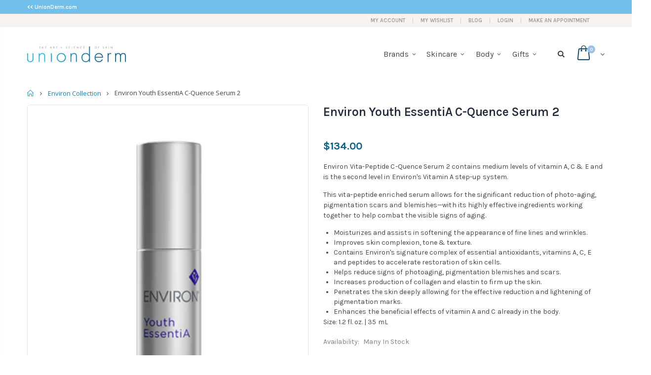

--- FILE ---
content_type: text/html; charset=utf-8
request_url: https://shop.unionderm.com/collections/environ-collection/products/environ-youth-essenitial-c-quence-serum-2
body_size: 30172
content:
<!doctype html>
<!--[if IE 8]><html class="no-js lt-ie9" lang="en"> <![endif]-->
<!--[if IE 9 ]><html class="ie9 no-js"> <![endif]-->
<!--[if (gt IE 9)|!(IE)]><!--> <html class="no-js"> <!--<![endif]-->
<head>
  <!-- Basic page needs ================================================== -->
  <meta charset="utf-8">
  <meta http-equiv="Content-Type" content="text/html; charset=utf-8">
  <link rel="shortcut icon" href="//shop.unionderm.com/cdn/shop/t/2/assets/favicon.ico?v=90675982084794853291591480364" type="image/png" /><title>Environ Youth EssentiA C-Quence Serum 2 - The Skin-e Store</title><meta name="description" content="Environ Vita-Peptide C-Quence Serum 2 contains medium levels of vitamin A, C &amp; E. This vita-peptide enriched serum allows for the significant reduction of photo-aging, pigmentation scars and blemishes—with its highly effective ingredients working together to help combat the visible signs of aging." /><!-- Helpers ================================================== --><!-- /snippets/social-meta-tags.liquid -->


  <meta property="og:type" content="product">
  <meta property="og:title" content="Environ Youth EssentiA C-Quence Serum 2">
  
  <meta property="og:image" content="http://shop.unionderm.com/cdn/shop/products/environ-skin-care_youth-essentia-serum2-e1514165617288_grande.png?v=1591990952">
  <meta property="og:image:secure_url" content="https://shop.unionderm.com/cdn/shop/products/environ-skin-care_youth-essentia-serum2-e1514165617288_grande.png?v=1591990952">
  
  <meta property="og:price:amount" content="134.00">
  <meta property="og:price:currency" content="USD">


  <meta property="og:description" content="Environ Vita-Peptide C-Quence Serum 2 contains medium levels of vitamin A, C &amp; E. This vita-peptide enriched serum allows for the significant reduction of photo-aging, pigmentation scars and blemishes—with its highly effective ingredients working together to help combat the visible signs of aging.">

  <meta property="og:url" content="https://shop.unionderm.com/products/environ-youth-essenitial-c-quence-serum-2">
  <meta property="og:site_name" content="The Skin-e Store">





<meta name="twitter:card" content="summary">

  <meta name="twitter:title" content="Environ Youth EssentiA C-Quence Serum 2">
  <meta name="twitter:description" content="Environ Vita-Peptide C-Quence Serum 2 contains medium levels of vitamin A, C &amp;amp; E and is the second level in Environ&#39;s Vitamin A step-up system. This vita-peptide enriched serum allows for the significant reduction of photo-aging, pigmentation scars and blemishes—with its highly effective ingredients working together to help combat the visible signs of aging. Moisturizes and assists in softening the appearance of fine lines and wrinkles. Improves skin complexion, tone &amp;amp; texture. Contains Environ&#39;s signature complex of essential antioxidants, vitamins A, C, E and peptides to accelerate restoration of skin cells. Helps reduce signs of photoaging, pigmentation blemishes and scars. Increases production of collagen and elastin to firm up the skin. Penetrates the skin deeply allowing for the effective reduction and lightening of pigmentation marks. Enhances the beneficial effects of vitamin A and C already in the body. Size: 1.2 fl.">
  <meta name="twitter:image" content="https://shop.unionderm.com/cdn/shop/products/environ-skin-care_youth-essentia-serum2-e1514165617288_medium.png?v=1591990952">
  <meta name="twitter:image:width" content="240">
  <meta name="twitter:image:height" content="240">

<link rel="canonical" href="https://shop.unionderm.com/products/environ-youth-essenitial-c-quence-serum-2" /><meta name="viewport" content="width=device-width, initial-scale=1, minimum-scale=1, maximum-scale=1" /><meta name="theme-color" content="" />
  <!-- CSS ==================================================+ -->
  <link href="//shop.unionderm.com/cdn/shop/t/2/assets/plugins.css?v=132247416489799822641599236592" rel="stylesheet" type="text/css" media="all" />
  <link href="//shop.unionderm.com/cdn/shop/t/2/assets/ultramegamenu.css?v=135556211495241493261597262328" rel="stylesheet" type="text/css" media="all" />
  <link href="//shop.unionderm.com/cdn/shop/t/2/assets/styles.scss.css?v=136080922510293141541669220888" rel="stylesheet" type="text/css" media="all" />
<link href="//shop.unionderm.com/cdn/shop/t/2/assets/header-type12.scss.css?v=140110044373928920781591480520" rel="stylesheet" type="text/css" media="all" />
<link href="//shop.unionderm.com/cdn/shop/t/2/assets/product.scss.css?v=1857480218362083801598735070" rel="stylesheet" type="text/css" media="all" />
    <link href="//shop.unionderm.com/cdn/shop/t/2/assets/jquery.fancybox.css?v=89610375720255671161591480421" rel="stylesheet" type="text/css" media="all" />
<link href="//shop.unionderm.com/cdn/shop/t/2/assets/new-style.scss.css?v=131617846235265041561623338314" rel="stylesheet" type="text/css" media="all" />
<link href="//shop.unionderm.com/cdn/shop/t/2/assets/product-list.scss.css?v=148648317331431787541623338314" rel="stylesheet" type="text/css" media="all" />
  <link href="//shop.unionderm.com/cdn/shop/t/2/assets/responsive.scss.css?v=178024902996042300221591480520" rel="stylesheet" type="text/css" media="all" />
  <link href="//shop.unionderm.com/cdn/shop/t/2/assets/color-config.scss.css?v=117113733713583376191674770302" rel="stylesheet" type="text/css" media="all" />
<!-- Header hook for plugins ================================================== -->
  <script>window.performance && window.performance.mark && window.performance.mark('shopify.content_for_header.start');</script><meta id="shopify-digital-wallet" name="shopify-digital-wallet" content="/40322629799/digital_wallets/dialog">
<meta name="shopify-checkout-api-token" content="2b0ab4f9503bf70ec209c4de60a8cebe">
<link rel="alternate" type="application/json+oembed" href="https://shop.unionderm.com/products/environ-youth-essenitial-c-quence-serum-2.oembed">
<script async="async" src="/checkouts/internal/preloads.js?locale=en-US"></script>
<link rel="preconnect" href="https://shop.app" crossorigin="anonymous">
<script async="async" src="https://shop.app/checkouts/internal/preloads.js?locale=en-US&shop_id=40322629799" crossorigin="anonymous"></script>
<script id="apple-pay-shop-capabilities" type="application/json">{"shopId":40322629799,"countryCode":"US","currencyCode":"USD","merchantCapabilities":["supports3DS"],"merchantId":"gid:\/\/shopify\/Shop\/40322629799","merchantName":"The Skin-e Store","requiredBillingContactFields":["postalAddress","email","phone"],"requiredShippingContactFields":["postalAddress","email","phone"],"shippingType":"shipping","supportedNetworks":["visa","masterCard","amex","discover","elo","jcb"],"total":{"type":"pending","label":"The Skin-e Store","amount":"1.00"},"shopifyPaymentsEnabled":true,"supportsSubscriptions":true}</script>
<script id="shopify-features" type="application/json">{"accessToken":"2b0ab4f9503bf70ec209c4de60a8cebe","betas":["rich-media-storefront-analytics"],"domain":"shop.unionderm.com","predictiveSearch":true,"shopId":40322629799,"locale":"en"}</script>
<script>var Shopify = Shopify || {};
Shopify.shop = "the-skin-e-store.myshopify.com";
Shopify.locale = "en";
Shopify.currency = {"active":"USD","rate":"1.0"};
Shopify.country = "US";
Shopify.theme = {"name":"Union Derm - Porto - Listo Labs - Prod","id":101221236903,"schema_name":"Porto","schema_version":"3.6.3","theme_store_id":null,"role":"main"};
Shopify.theme.handle = "null";
Shopify.theme.style = {"id":null,"handle":null};
Shopify.cdnHost = "shop.unionderm.com/cdn";
Shopify.routes = Shopify.routes || {};
Shopify.routes.root = "/";</script>
<script type="module">!function(o){(o.Shopify=o.Shopify||{}).modules=!0}(window);</script>
<script>!function(o){function n(){var o=[];function n(){o.push(Array.prototype.slice.apply(arguments))}return n.q=o,n}var t=o.Shopify=o.Shopify||{};t.loadFeatures=n(),t.autoloadFeatures=n()}(window);</script>
<script>
  window.ShopifyPay = window.ShopifyPay || {};
  window.ShopifyPay.apiHost = "shop.app\/pay";
  window.ShopifyPay.redirectState = null;
</script>
<script id="shop-js-analytics" type="application/json">{"pageType":"product"}</script>
<script defer="defer" async type="module" src="//shop.unionderm.com/cdn/shopifycloud/shop-js/modules/v2/client.init-shop-cart-sync_dlpDe4U9.en.esm.js"></script>
<script defer="defer" async type="module" src="//shop.unionderm.com/cdn/shopifycloud/shop-js/modules/v2/chunk.common_FunKbpTJ.esm.js"></script>
<script type="module">
  await import("//shop.unionderm.com/cdn/shopifycloud/shop-js/modules/v2/client.init-shop-cart-sync_dlpDe4U9.en.esm.js");
await import("//shop.unionderm.com/cdn/shopifycloud/shop-js/modules/v2/chunk.common_FunKbpTJ.esm.js");

  window.Shopify.SignInWithShop?.initShopCartSync?.({"fedCMEnabled":true,"windoidEnabled":true});

</script>
<script>
  window.Shopify = window.Shopify || {};
  if (!window.Shopify.featureAssets) window.Shopify.featureAssets = {};
  window.Shopify.featureAssets['shop-js'] = {"shop-cart-sync":["modules/v2/client.shop-cart-sync_DIWHqfTk.en.esm.js","modules/v2/chunk.common_FunKbpTJ.esm.js"],"init-fed-cm":["modules/v2/client.init-fed-cm_CmNkGb1A.en.esm.js","modules/v2/chunk.common_FunKbpTJ.esm.js"],"shop-button":["modules/v2/client.shop-button_Dpfxl9vG.en.esm.js","modules/v2/chunk.common_FunKbpTJ.esm.js"],"init-shop-cart-sync":["modules/v2/client.init-shop-cart-sync_dlpDe4U9.en.esm.js","modules/v2/chunk.common_FunKbpTJ.esm.js"],"init-shop-email-lookup-coordinator":["modules/v2/client.init-shop-email-lookup-coordinator_DUdFDmvK.en.esm.js","modules/v2/chunk.common_FunKbpTJ.esm.js"],"init-windoid":["modules/v2/client.init-windoid_V_O5I0mt.en.esm.js","modules/v2/chunk.common_FunKbpTJ.esm.js"],"pay-button":["modules/v2/client.pay-button_x_P2fRzB.en.esm.js","modules/v2/chunk.common_FunKbpTJ.esm.js"],"shop-toast-manager":["modules/v2/client.shop-toast-manager_p8J9W8kY.en.esm.js","modules/v2/chunk.common_FunKbpTJ.esm.js"],"shop-cash-offers":["modules/v2/client.shop-cash-offers_CtPYbIPM.en.esm.js","modules/v2/chunk.common_FunKbpTJ.esm.js","modules/v2/chunk.modal_n1zSoh3t.esm.js"],"shop-login-button":["modules/v2/client.shop-login-button_C3-NmE42.en.esm.js","modules/v2/chunk.common_FunKbpTJ.esm.js","modules/v2/chunk.modal_n1zSoh3t.esm.js"],"avatar":["modules/v2/client.avatar_BTnouDA3.en.esm.js"],"init-shop-for-new-customer-accounts":["modules/v2/client.init-shop-for-new-customer-accounts_aeWumpsw.en.esm.js","modules/v2/client.shop-login-button_C3-NmE42.en.esm.js","modules/v2/chunk.common_FunKbpTJ.esm.js","modules/v2/chunk.modal_n1zSoh3t.esm.js"],"init-customer-accounts-sign-up":["modules/v2/client.init-customer-accounts-sign-up_CRLhpYdY.en.esm.js","modules/v2/client.shop-login-button_C3-NmE42.en.esm.js","modules/v2/chunk.common_FunKbpTJ.esm.js","modules/v2/chunk.modal_n1zSoh3t.esm.js"],"init-customer-accounts":["modules/v2/client.init-customer-accounts_BkuyBVsz.en.esm.js","modules/v2/client.shop-login-button_C3-NmE42.en.esm.js","modules/v2/chunk.common_FunKbpTJ.esm.js","modules/v2/chunk.modal_n1zSoh3t.esm.js"],"shop-follow-button":["modules/v2/client.shop-follow-button_DDNA7Aw9.en.esm.js","modules/v2/chunk.common_FunKbpTJ.esm.js","modules/v2/chunk.modal_n1zSoh3t.esm.js"],"checkout-modal":["modules/v2/client.checkout-modal_EOl6FxyC.en.esm.js","modules/v2/chunk.common_FunKbpTJ.esm.js","modules/v2/chunk.modal_n1zSoh3t.esm.js"],"lead-capture":["modules/v2/client.lead-capture_LZVhB0lN.en.esm.js","modules/v2/chunk.common_FunKbpTJ.esm.js","modules/v2/chunk.modal_n1zSoh3t.esm.js"],"shop-login":["modules/v2/client.shop-login_D4d_T_FR.en.esm.js","modules/v2/chunk.common_FunKbpTJ.esm.js","modules/v2/chunk.modal_n1zSoh3t.esm.js"],"payment-terms":["modules/v2/client.payment-terms_g-geHK5T.en.esm.js","modules/v2/chunk.common_FunKbpTJ.esm.js","modules/v2/chunk.modal_n1zSoh3t.esm.js"]};
</script>
<script>(function() {
  var isLoaded = false;
  function asyncLoad() {
    if (isLoaded) return;
    isLoaded = true;
    var urls = ["https:\/\/static.rechargecdn.com\/static\/js\/recharge.js?shop=the-skin-e-store.myshopify.com"];
    for (var i = 0; i < urls.length; i++) {
      var s = document.createElement('script');
      s.type = 'text/javascript';
      s.async = true;
      s.src = urls[i];
      var x = document.getElementsByTagName('script')[0];
      x.parentNode.insertBefore(s, x);
    }
  };
  if(window.attachEvent) {
    window.attachEvent('onload', asyncLoad);
  } else {
    window.addEventListener('load', asyncLoad, false);
  }
})();</script>
<script id="__st">var __st={"a":40322629799,"offset":-18000,"reqid":"576307c3-f833-47e9-ab21-3c6c0155d082-1765560397","pageurl":"shop.unionderm.com\/collections\/environ-collection\/products\/environ-youth-essenitial-c-quence-serum-2","u":"b0addf9e38fb","p":"product","rtyp":"product","rid":5322390438055};</script>
<script>window.ShopifyPaypalV4VisibilityTracking = true;</script>
<script id="captcha-bootstrap">!function(){'use strict';const t='contact',e='account',n='new_comment',o=[[t,t],['blogs',n],['comments',n],[t,'customer']],c=[[e,'customer_login'],[e,'guest_login'],[e,'recover_customer_password'],[e,'create_customer']],r=t=>t.map((([t,e])=>`form[action*='/${t}']:not([data-nocaptcha='true']) input[name='form_type'][value='${e}']`)).join(','),a=t=>()=>t?[...document.querySelectorAll(t)].map((t=>t.form)):[];function s(){const t=[...o],e=r(t);return a(e)}const i='password',u='form_key',d=['recaptcha-v3-token','g-recaptcha-response','h-captcha-response',i],f=()=>{try{return window.sessionStorage}catch{return}},m='__shopify_v',_=t=>t.elements[u];function p(t,e,n=!1){try{const o=window.sessionStorage,c=JSON.parse(o.getItem(e)),{data:r}=function(t){const{data:e,action:n}=t;return t[m]||n?{data:e,action:n}:{data:t,action:n}}(c);for(const[e,n]of Object.entries(r))t.elements[e]&&(t.elements[e].value=n);n&&o.removeItem(e)}catch(o){console.error('form repopulation failed',{error:o})}}const l='form_type',E='cptcha';function T(t){t.dataset[E]=!0}const w=window,h=w.document,L='Shopify',v='ce_forms',y='captcha';let A=!1;((t,e)=>{const n=(g='f06e6c50-85a8-45c8-87d0-21a2b65856fe',I='https://cdn.shopify.com/shopifycloud/storefront-forms-hcaptcha/ce_storefront_forms_captcha_hcaptcha.v1.5.2.iife.js',D={infoText:'Protected by hCaptcha',privacyText:'Privacy',termsText:'Terms'},(t,e,n)=>{const o=w[L][v],c=o.bindForm;if(c)return c(t,g,e,D).then(n);var r;o.q.push([[t,g,e,D],n]),r=I,A||(h.body.append(Object.assign(h.createElement('script'),{id:'captcha-provider',async:!0,src:r})),A=!0)});var g,I,D;w[L]=w[L]||{},w[L][v]=w[L][v]||{},w[L][v].q=[],w[L][y]=w[L][y]||{},w[L][y].protect=function(t,e){n(t,void 0,e),T(t)},Object.freeze(w[L][y]),function(t,e,n,w,h,L){const[v,y,A,g]=function(t,e,n){const i=e?o:[],u=t?c:[],d=[...i,...u],f=r(d),m=r(i),_=r(d.filter((([t,e])=>n.includes(e))));return[a(f),a(m),a(_),s()]}(w,h,L),I=t=>{const e=t.target;return e instanceof HTMLFormElement?e:e&&e.form},D=t=>v().includes(t);t.addEventListener('submit',(t=>{const e=I(t);if(!e)return;const n=D(e)&&!e.dataset.hcaptchaBound&&!e.dataset.recaptchaBound,o=_(e),c=g().includes(e)&&(!o||!o.value);(n||c)&&t.preventDefault(),c&&!n&&(function(t){try{if(!f())return;!function(t){const e=f();if(!e)return;const n=_(t);if(!n)return;const o=n.value;o&&e.removeItem(o)}(t);const e=Array.from(Array(32),(()=>Math.random().toString(36)[2])).join('');!function(t,e){_(t)||t.append(Object.assign(document.createElement('input'),{type:'hidden',name:u})),t.elements[u].value=e}(t,e),function(t,e){const n=f();if(!n)return;const o=[...t.querySelectorAll(`input[type='${i}']`)].map((({name:t})=>t)),c=[...d,...o],r={};for(const[a,s]of new FormData(t).entries())c.includes(a)||(r[a]=s);n.setItem(e,JSON.stringify({[m]:1,action:t.action,data:r}))}(t,e)}catch(e){console.error('failed to persist form',e)}}(e),e.submit())}));const S=(t,e)=>{t&&!t.dataset[E]&&(n(t,e.some((e=>e===t))),T(t))};for(const o of['focusin','change'])t.addEventListener(o,(t=>{const e=I(t);D(e)&&S(e,y())}));const B=e.get('form_key'),M=e.get(l),P=B&&M;t.addEventListener('DOMContentLoaded',(()=>{const t=y();if(P)for(const e of t)e.elements[l].value===M&&p(e,B);[...new Set([...A(),...v().filter((t=>'true'===t.dataset.shopifyCaptcha))])].forEach((e=>S(e,t)))}))}(h,new URLSearchParams(w.location.search),n,t,e,['guest_login'])})(!0,!0)}();</script>
<script integrity="sha256-52AcMU7V7pcBOXWImdc/TAGTFKeNjmkeM1Pvks/DTgc=" data-source-attribution="shopify.loadfeatures" defer="defer" src="//shop.unionderm.com/cdn/shopifycloud/storefront/assets/storefront/load_feature-81c60534.js" crossorigin="anonymous"></script>
<script crossorigin="anonymous" defer="defer" src="//shop.unionderm.com/cdn/shopifycloud/storefront/assets/shopify_pay/storefront-65b4c6d7.js?v=20250812"></script>
<script data-source-attribution="shopify.dynamic_checkout.dynamic.init">var Shopify=Shopify||{};Shopify.PaymentButton=Shopify.PaymentButton||{isStorefrontPortableWallets:!0,init:function(){window.Shopify.PaymentButton.init=function(){};var t=document.createElement("script");t.src="https://shop.unionderm.com/cdn/shopifycloud/portable-wallets/latest/portable-wallets.en.js",t.type="module",document.head.appendChild(t)}};
</script>
<script data-source-attribution="shopify.dynamic_checkout.buyer_consent">
  function portableWalletsHideBuyerConsent(e){var t=document.getElementById("shopify-buyer-consent"),n=document.getElementById("shopify-subscription-policy-button");t&&n&&(t.classList.add("hidden"),t.setAttribute("aria-hidden","true"),n.removeEventListener("click",e))}function portableWalletsShowBuyerConsent(e){var t=document.getElementById("shopify-buyer-consent"),n=document.getElementById("shopify-subscription-policy-button");t&&n&&(t.classList.remove("hidden"),t.removeAttribute("aria-hidden"),n.addEventListener("click",e))}window.Shopify?.PaymentButton&&(window.Shopify.PaymentButton.hideBuyerConsent=portableWalletsHideBuyerConsent,window.Shopify.PaymentButton.showBuyerConsent=portableWalletsShowBuyerConsent);
</script>
<script data-source-attribution="shopify.dynamic_checkout.cart.bootstrap">document.addEventListener("DOMContentLoaded",(function(){function t(){return document.querySelector("shopify-accelerated-checkout-cart, shopify-accelerated-checkout")}if(t())Shopify.PaymentButton.init();else{new MutationObserver((function(e,n){t()&&(Shopify.PaymentButton.init(),n.disconnect())})).observe(document.body,{childList:!0,subtree:!0})}}));
</script>
<link id="shopify-accelerated-checkout-styles" rel="stylesheet" media="screen" href="https://shop.unionderm.com/cdn/shopifycloud/portable-wallets/latest/accelerated-checkout-backwards-compat.css" crossorigin="anonymous">
<style id="shopify-accelerated-checkout-cart">
        #shopify-buyer-consent {
  margin-top: 1em;
  display: inline-block;
  width: 100%;
}

#shopify-buyer-consent.hidden {
  display: none;
}

#shopify-subscription-policy-button {
  background: none;
  border: none;
  padding: 0;
  text-decoration: underline;
  font-size: inherit;
  cursor: pointer;
}

#shopify-subscription-policy-button::before {
  box-shadow: none;
}

      </style>

<script>window.performance && window.performance.mark && window.performance.mark('shopify.content_for_header.end');</script>
<!-- /snippets/oldIE-js.liquid -->


<!--[if lt IE 9]>
<script src="//cdnjs.cloudflare.com/ajax/libs/html5shiv/3.7.2/html5shiv.min.js" type="text/javascript"></script>
<script src="//shop.unionderm.com/cdn/shop/t/2/assets/respond.min.js?v=52248677837542619231591480464" type="text/javascript"></script>
<link href="//shop.unionderm.com/cdn/shop/t/2/assets/respond-proxy.html" id="respond-proxy" rel="respond-proxy" />
<link href="//shop.unionderm.com/search?q=efeac43301211d73414486a77f3b54e8" id="respond-redirect" rel="respond-redirect" />
<script src="//shop.unionderm.com/search?q=efeac43301211d73414486a77f3b54e8" type="text/javascript"></script>
<![endif]-->

<script src="//shop.unionderm.com/cdn/shop/t/2/assets/vendor.js?v=114975771365441350721591480477" type="text/javascript"></script>
<!-- Import custom fonts ====================================================== --><link href="//fonts.googleapis.com/css?family=Karla:200italic,300italic,400italic,600italic,700italic,800italic,700,200,300,600,800,400&amp;subset=cyrillic-ext,greek-ext,latin,latin-ext,cyrillic,greek,vietnamese" rel='stylesheet' type='text/css'><link href="//fonts.googleapis.com/css?family=karla:200italic,300italic,400italic,600italic,700italic,800italic,700,200,300,600,800,400&amp;subset=cyrillic-ext,greek-ext,latin,latin-ext,cyrillic,greek,vietnamese" rel='stylesheet' type='text/css'><link href="//fonts.googleapis.com/css?family=karla:200italic,300italic,400italic,500italic,600italic,700italic,800italic,700,200,300,600,800,400,500&amp;subset=cyrillic-ext,greek-ext,latin,latin-ext,cyrillic,greek,vietnamese" rel='stylesheet' type='text/css'><script type="text/javascript">
    var productsObj = {};
    var swatch_color_type = 3;
    var product_swatch_size = 'size-small';
    var product_swatch_setting = '1';
    var asset_url = '//shop.unionderm.com/cdn/shop/t/2/assets//?1680';
    var money_format = '<span class="money">${{amount}}</span>';
    var multi_language = false;
  </script> 
  <script src="//shop.unionderm.com/cdn/shop/t/2/assets/lang2.js?v=12969877377958745391591480423" type="text/javascript"></script>
<script>
  var translator = {
    current_lang : jQuery.cookie("language"),
    init: function() {
      translator.updateStyling();
      translator.updateLangSwitcher();
    },
    updateStyling: function() {
        var style;
        if (translator.isLang2()) {
          style = "<style>*[data-translate] {visibility:hidden} .lang1 {display:none}</style>";
        } else {
          style = "<style>*[data-translate] {visibility:visible} .lang2 {display:none}</style>";
        }
        jQuery('head').append(style);
    },
    updateLangSwitcher: function() {
      if (translator.isLang2()) {
        jQuery(".current-language span").removeClass('active');
        jQuery(".current-language span[class=lang-2]").addClass("active");
      }
    },
    getTextToTranslate: function(selector) {
      var result = window.lang2;
      var params;
      if (selector.indexOf("|") > 0) {
        var devideList = selector.split("|");
        selector = devideList[0];
        params = devideList[1].split(",");
      }

      var selectorArr = selector.split('.');
      if (selectorArr) {
        for (var i = 0; i < selectorArr.length; i++) {
            result = result[selectorArr[i]];
        }
      } else {
        result = result[selector];
      }
      if (result && result.one && result.other) {
        var countEqual1 = true;
        for (var i = 0; i < params.length; i++) {
          if (params[i].indexOf("count") >= 0) {
            variables = params[i].split(":");
            if (variables.length>1) {
              var count = variables[1];
              if (count > 1) {
                countEqual1 = false;
              }
            }
          }
        }
        if (countEqual1) {
          result = result.one;
        } else {
          result = result.other;
        }
      }
      
      if (params && params.length>0) {
        result = result.replace(/{{\s*/g, "{{");
        result = result.replace(/\s*}}/g, "}}");
        for (var i = 0; i < params.length; i++) {
          variables = params[i].split(":");
          if (variables.length>1) {
            result = result.replace("{{"+variables[0]+"}}", variables[1]);
          }
        }
      }
      

      return result;
    },
    isLang2: function() {
      return translator.current_lang && translator.current_lang == 2;
    },
    doTranslate: function(blockSelector) {
      if (translator.isLang2()) {
        jQuery(blockSelector + " [data-translate]").each(function(e) {
          var item = jQuery(this);
          var selector = item.attr("data-translate");
          var text = translator.getTextToTranslate(selector);
          if (item.attr("translate-item")) {
            var attribute = item.attr("translate-item");
            if (attribute == 'blog-date-author') {
              item.html(text);
            } else if (attribute!="") {
              item.attr(attribute,text);
            }
          } else if (item.is("input")) {
            if(item.is("input[type=search]")){
              item.attr("placeholder", text);
            }else{
              item.val(text);
            }
            
          } else {
            item.text(text);
          }
          item.css("visibility","visible");
        });
      }
    }
  };
  translator.init();
  jQuery(document).ready(function() {
    jQuery('.select-language a').on('click', function(){
      var value = jQuery(this).data('lang');
      jQuery.cookie('language', value, {expires:10, path:'/'});
      location.reload();
    });
    translator.doTranslate("body");
  });
</script>
  <style>
    .main-container .products-collection h3.title-widget, .featured-brands h3.title-widget{
display:none;
}
.main-container .products-related h3.title-widget {
display: block !important;
}
.products .product-col .product-loop-title, .product-col.product-default h3 {
    color: #282d3b;
}
.box_feature_brand {
    text-align: center;
    line-height: 1.4;
    border-top: 1px solid #e3e4e4;
    border-bottom: 1px solid #e3e4e4;
    z-index: 3;
    position: relative;
margin-top: -1px;
}
.featured-brands .owl-carousel{
    padding: 60px 100px;
}
.products-collection  .category-products .products-grid{
  margin: 0;
}
.main-container .products-collection{
padding-bottom: 0px;
}
.products .product-col .price { 
    font-family: Oswald;
    color: #282d3b;
    font-weight: 400;
}
.footer-wrapper .footer-top .homepage-bar {
border: 0;
background-color: transparent;
text-align: left;
padding: 0 5px;
}
.footer-wrapper .footer-top{
padding: 0;
}
.footer-wrapper .footer-top .homepage-bar .col-lg-3.col-md-6 {
border-left: 1px solid #515656;
padding-top: 20px;
padding-bottom: 21px;
}
.footer-wrapper .footer-top .homepage-bar .col-lg-3.col-md-6:first-child {
border-left: 0;
}
.footer-wrapper .footer-top .homepage-bar .col-lg-3.col-md-6 i {
font-size: 34px;
color: #fff;
display: inline-block;
vertical-align: middle;
}
.footer-wrapper .footer-top .homepage-bar .col-lg-3.col-md-6 .text-area h3 {
color: #fff;
font-size: 16px;
margin: 0;
line-height: 1.5;
}
.disable_radius .footer-wrapper .footer-middle input {
border: 1px solid #ccc;
background-color: transparent;
border-radius: 4px !important;
height: 34px;
}
.disable_radius .footer-wrapper .footer-middle button {
border-left: 1px solid #ccc;
background-color: transparent;
color: #777;
height: 34px;
line-height: 34px;
border-radius: 0 4px 4px 0 !important;
}
.slideshow-section .slideshow .owl-nav button {
top: 40%;
}
.featured-brands .owl-nav button i {
    font-size: 18px;
    color: #c4c4c4 !important;
}
.featured-brands .owl-nav button i.icon-left-open:before{
content: "\e829";
}
.featured-brands .owl-nav button i.icon-right-open:before{
content: "\e828";
}
.footer-wrapper .footer-top .homepage-bar .col-lg-4.col-md-6 {
  display: -ms-flexbox;
  display: flex;
  padding-top: 40px;
  padding-bottom: 35px;
  border: 0;
}
.footer-wrapper .footer-top .homepage-bar .col-lg-4.col-md-6 i {
    color: #484d4f;
    display: inline-block;
    vertical-align: middle;
}
.footer-wrapper .footer-top .homepage-bar .col-lg-4.col-md-6 .text-area h3 {
    color: #2c2e34;
    font-size: 14px;
    margin: 0;
    line-height: 1.5;
    font-weight: 500;
    font-family: 'Poppins';
}
.footer-wrapper .footer-top .homepage-bar .col-lg-4.col-md-6 .text-area p {
    font-size: 13px;
    margin: 0;
    line-height: 1;
    font-weight: 400;
    font-family: 'Poppins';
}
.footer-wrapper .footer-bottom .container::before{
content: none;
}
.footer-wrapper .footer-bottom .social-icons a {
  width: 30px;
  height: 30px;
  line-height: 30px;
  color: #636467;
 background-color: #015c89 !important;
  font-size: 12.86px;
}
.footer-wrapper .footer-bottom .social-icons {
  margin-top: 3px;
}
.footer-wrapper .footer-middle ul li.theme-color i, .footer-wrapper .footer-middle ul.contact-info li i, .footer-wrapper .footer-middle .info-footer .footer_newsletter_subscribe .input-group p.text{
display: none;
}
.footer-wrapper .footer-middle ul.contact-info li p b {
    font-family: 'Oswald';
    font-weight: 400;
    font-size: 13px;
    margin-bottom: 7px;
    color: #2c2e34;
    display: inline-block;
    text-transform: uppercase;
}
.footer-wrapper .footer-middle .info-footer .custom-footer-content ul.footer-list li, .footer-wrapper .footer-middle ul.features li {
    position: relative;
    padding: 6px 0;
    line-height: 1;
    display: block;
}
.disable_radius .footer-wrapper .footer-middle input {
    background-color: #fff;
    color: #686865;
    height: 48px;
    font-size: 13px;
    padding-left: 15px;
    float: left;
    max-width: 410px;
    width: 100%;
    border: 1px solid transparent;
    font-family: 'Poppins';
    font-weight: 400;
border-radius: 0 !important;
}
.disable_radius .footer-wrapper .footer-middle button{
float: left;
    width: 120px;
    margin-left: -120px;
    height: 48px;
    line-height: 48px;
    padding: 0 12px;
    text-transform: uppercase;
    background-color: #e2e0de;
    border-left: 1px solid transparent;
    font-family: 'Poppins';
    font-weight: 500;
    font-size: 12px;
border-radius: 0 !important;
}
.footer-wrapper .footer-middle .info-footer .footer_newsletter_subscribe .input-group{
margin-top: 25px;
}
.footer-wrapper .footer-block-title h3 span, .footer-wrapper .footer-middle .info-footer .footer-block-title h3 span {
  letter-spacing: 0;
}
.main-container .main-wrapper {
  padding-bottom: 0px;
}
.}
#collection-main .item-area .details-area .actions .icon-wishlist::before, .product_type_4 .item-area .details-area .actions .icon-wishlist::before {
  content: '\e88a' !important;
}
.flex-grid .product-layout-grid .item-area .details-area .actions .link-wishlist {
  right: 0 !important;
}
.flex-grid .product-layout-grid .item-area .details-area .actions a.link-compare {
  left: 0 !important;
}
.flex-grid .product-layout-grid .item-area .details-area .actions .quickview-icon {
  left: 0 !important;
}
.full-width-image-banner {
  margin-top: 0;
}
.main-container .top-container .category-banner .full-width-image-banner {
    position: relative;
    height: 323px;
}
.main-container .top-container .category-banner .full-width-image-banner:after {
  display: none;
}
.main-container .top-container .category-banner .full-width-image-banner .content p {
  line-height: 38px;
  text-transform: uppercase;
  margin: 0;
}
.main-container .top-container .category-banner .full-width-image-banner .content h2 {
    font-weight: 900;
    letter-spacing: -0.025em;
    text-transform: uppercase;
    line-height: 38px;
    margin: 0px;
}
.main-container .top-container .category-banner .full-width-image-banner .btn-default {
    font-size: 14px;
    line-height: 25px;
    letter-spacing: 0.025em;
    font-family: Oswald;
    text-transform: uppercase;
    margin-top: 31px;
    padding: 10px 20px;
}
.sidebar-product .custom-block-1 div i {
color:#282d3b;
}
    @media(max-width: 767px){
  .footer-wrapper .footer-bottom .custom-block {margin-left: 0;}
.footer-wrapper .footer-bottom .custom-block div { 
    float: left !important;
}
.footer-wrapper .footer-top .homepage-bar .col-lg-4.col-md-6 {text-align: left;}
.footer-middle .widget-wrapper {padding-top: 15px;}
}
  </style>
<link href="https://monorail-edge.shopifysvc.com" rel="dns-prefetch">
<script>(function(){if ("sendBeacon" in navigator && "performance" in window) {try {var session_token_from_headers = performance.getEntriesByType('navigation')[0].serverTiming.find(x => x.name == '_s').description;} catch {var session_token_from_headers = undefined;}var session_cookie_matches = document.cookie.match(/_shopify_s=([^;]*)/);var session_token_from_cookie = session_cookie_matches && session_cookie_matches.length === 2 ? session_cookie_matches[1] : "";var session_token = session_token_from_headers || session_token_from_cookie || "";function handle_abandonment_event(e) {var entries = performance.getEntries().filter(function(entry) {return /monorail-edge.shopifysvc.com/.test(entry.name);});if (!window.abandonment_tracked && entries.length === 0) {window.abandonment_tracked = true;var currentMs = Date.now();var navigation_start = performance.timing.navigationStart;var payload = {shop_id: 40322629799,url: window.location.href,navigation_start,duration: currentMs - navigation_start,session_token,page_type: "product"};window.navigator.sendBeacon("https://monorail-edge.shopifysvc.com/v1/produce", JSON.stringify({schema_id: "online_store_buyer_site_abandonment/1.1",payload: payload,metadata: {event_created_at_ms: currentMs,event_sent_at_ms: currentMs}}));}}window.addEventListener('pagehide', handle_abandonment_event);}}());</script>
<script id="web-pixels-manager-setup">(function e(e,d,r,n,o){if(void 0===o&&(o={}),!Boolean(null===(a=null===(i=window.Shopify)||void 0===i?void 0:i.analytics)||void 0===a?void 0:a.replayQueue)){var i,a;window.Shopify=window.Shopify||{};var t=window.Shopify;t.analytics=t.analytics||{};var s=t.analytics;s.replayQueue=[],s.publish=function(e,d,r){return s.replayQueue.push([e,d,r]),!0};try{self.performance.mark("wpm:start")}catch(e){}var l=function(){var e={modern:/Edge?\/(1{2}[4-9]|1[2-9]\d|[2-9]\d{2}|\d{4,})\.\d+(\.\d+|)|Firefox\/(1{2}[4-9]|1[2-9]\d|[2-9]\d{2}|\d{4,})\.\d+(\.\d+|)|Chrom(ium|e)\/(9{2}|\d{3,})\.\d+(\.\d+|)|(Maci|X1{2}).+ Version\/(15\.\d+|(1[6-9]|[2-9]\d|\d{3,})\.\d+)([,.]\d+|)( \(\w+\)|)( Mobile\/\w+|) Safari\/|Chrome.+OPR\/(9{2}|\d{3,})\.\d+\.\d+|(CPU[ +]OS|iPhone[ +]OS|CPU[ +]iPhone|CPU IPhone OS|CPU iPad OS)[ +]+(15[._]\d+|(1[6-9]|[2-9]\d|\d{3,})[._]\d+)([._]\d+|)|Android:?[ /-](13[3-9]|1[4-9]\d|[2-9]\d{2}|\d{4,})(\.\d+|)(\.\d+|)|Android.+Firefox\/(13[5-9]|1[4-9]\d|[2-9]\d{2}|\d{4,})\.\d+(\.\d+|)|Android.+Chrom(ium|e)\/(13[3-9]|1[4-9]\d|[2-9]\d{2}|\d{4,})\.\d+(\.\d+|)|SamsungBrowser\/([2-9]\d|\d{3,})\.\d+/,legacy:/Edge?\/(1[6-9]|[2-9]\d|\d{3,})\.\d+(\.\d+|)|Firefox\/(5[4-9]|[6-9]\d|\d{3,})\.\d+(\.\d+|)|Chrom(ium|e)\/(5[1-9]|[6-9]\d|\d{3,})\.\d+(\.\d+|)([\d.]+$|.*Safari\/(?![\d.]+ Edge\/[\d.]+$))|(Maci|X1{2}).+ Version\/(10\.\d+|(1[1-9]|[2-9]\d|\d{3,})\.\d+)([,.]\d+|)( \(\w+\)|)( Mobile\/\w+|) Safari\/|Chrome.+OPR\/(3[89]|[4-9]\d|\d{3,})\.\d+\.\d+|(CPU[ +]OS|iPhone[ +]OS|CPU[ +]iPhone|CPU IPhone OS|CPU iPad OS)[ +]+(10[._]\d+|(1[1-9]|[2-9]\d|\d{3,})[._]\d+)([._]\d+|)|Android:?[ /-](13[3-9]|1[4-9]\d|[2-9]\d{2}|\d{4,})(\.\d+|)(\.\d+|)|Mobile Safari.+OPR\/([89]\d|\d{3,})\.\d+\.\d+|Android.+Firefox\/(13[5-9]|1[4-9]\d|[2-9]\d{2}|\d{4,})\.\d+(\.\d+|)|Android.+Chrom(ium|e)\/(13[3-9]|1[4-9]\d|[2-9]\d{2}|\d{4,})\.\d+(\.\d+|)|Android.+(UC? ?Browser|UCWEB|U3)[ /]?(15\.([5-9]|\d{2,})|(1[6-9]|[2-9]\d|\d{3,})\.\d+)\.\d+|SamsungBrowser\/(5\.\d+|([6-9]|\d{2,})\.\d+)|Android.+MQ{2}Browser\/(14(\.(9|\d{2,})|)|(1[5-9]|[2-9]\d|\d{3,})(\.\d+|))(\.\d+|)|K[Aa][Ii]OS\/(3\.\d+|([4-9]|\d{2,})\.\d+)(\.\d+|)/},d=e.modern,r=e.legacy,n=navigator.userAgent;return n.match(d)?"modern":n.match(r)?"legacy":"unknown"}(),u="modern"===l?"modern":"legacy",c=(null!=n?n:{modern:"",legacy:""})[u],f=function(e){return[e.baseUrl,"/wpm","/b",e.hashVersion,"modern"===e.buildTarget?"m":"l",".js"].join("")}({baseUrl:d,hashVersion:r,buildTarget:u}),m=function(e){var d=e.version,r=e.bundleTarget,n=e.surface,o=e.pageUrl,i=e.monorailEndpoint;return{emit:function(e){var a=e.status,t=e.errorMsg,s=(new Date).getTime(),l=JSON.stringify({metadata:{event_sent_at_ms:s},events:[{schema_id:"web_pixels_manager_load/3.1",payload:{version:d,bundle_target:r,page_url:o,status:a,surface:n,error_msg:t},metadata:{event_created_at_ms:s}}]});if(!i)return console&&console.warn&&console.warn("[Web Pixels Manager] No Monorail endpoint provided, skipping logging."),!1;try{return self.navigator.sendBeacon.bind(self.navigator)(i,l)}catch(e){}var u=new XMLHttpRequest;try{return u.open("POST",i,!0),u.setRequestHeader("Content-Type","text/plain"),u.send(l),!0}catch(e){return console&&console.warn&&console.warn("[Web Pixels Manager] Got an unhandled error while logging to Monorail."),!1}}}}({version:r,bundleTarget:l,surface:e.surface,pageUrl:self.location.href,monorailEndpoint:e.monorailEndpoint});try{o.browserTarget=l,function(e){var d=e.src,r=e.async,n=void 0===r||r,o=e.onload,i=e.onerror,a=e.sri,t=e.scriptDataAttributes,s=void 0===t?{}:t,l=document.createElement("script"),u=document.querySelector("head"),c=document.querySelector("body");if(l.async=n,l.src=d,a&&(l.integrity=a,l.crossOrigin="anonymous"),s)for(var f in s)if(Object.prototype.hasOwnProperty.call(s,f))try{l.dataset[f]=s[f]}catch(e){}if(o&&l.addEventListener("load",o),i&&l.addEventListener("error",i),u)u.appendChild(l);else{if(!c)throw new Error("Did not find a head or body element to append the script");c.appendChild(l)}}({src:f,async:!0,onload:function(){if(!function(){var e,d;return Boolean(null===(d=null===(e=window.Shopify)||void 0===e?void 0:e.analytics)||void 0===d?void 0:d.initialized)}()){var d=window.webPixelsManager.init(e)||void 0;if(d){var r=window.Shopify.analytics;r.replayQueue.forEach((function(e){var r=e[0],n=e[1],o=e[2];d.publishCustomEvent(r,n,o)})),r.replayQueue=[],r.publish=d.publishCustomEvent,r.visitor=d.visitor,r.initialized=!0}}},onerror:function(){return m.emit({status:"failed",errorMsg:"".concat(f," has failed to load")})},sri:function(e){var d=/^sha384-[A-Za-z0-9+/=]+$/;return"string"==typeof e&&d.test(e)}(c)?c:"",scriptDataAttributes:o}),m.emit({status:"loading"})}catch(e){m.emit({status:"failed",errorMsg:(null==e?void 0:e.message)||"Unknown error"})}}})({shopId: 40322629799,storefrontBaseUrl: "https://shop.unionderm.com",extensionsBaseUrl: "https://extensions.shopifycdn.com/cdn/shopifycloud/web-pixels-manager",monorailEndpoint: "https://monorail-edge.shopifysvc.com/unstable/produce_batch",surface: "storefront-renderer",enabledBetaFlags: ["2dca8a86"],webPixelsConfigList: [{"id":"221216935","configuration":"{\"pixel_id\":\"746999082596126\",\"pixel_type\":\"facebook_pixel\",\"metaapp_system_user_token\":\"-\"}","eventPayloadVersion":"v1","runtimeContext":"OPEN","scriptVersion":"ca16bc87fe92b6042fbaa3acc2fbdaa6","type":"APP","apiClientId":2329312,"privacyPurposes":["ANALYTICS","MARKETING","SALE_OF_DATA"],"dataSharingAdjustments":{"protectedCustomerApprovalScopes":["read_customer_address","read_customer_email","read_customer_name","read_customer_personal_data","read_customer_phone"]}},{"id":"shopify-app-pixel","configuration":"{}","eventPayloadVersion":"v1","runtimeContext":"STRICT","scriptVersion":"0450","apiClientId":"shopify-pixel","type":"APP","privacyPurposes":["ANALYTICS","MARKETING"]},{"id":"shopify-custom-pixel","eventPayloadVersion":"v1","runtimeContext":"LAX","scriptVersion":"0450","apiClientId":"shopify-pixel","type":"CUSTOM","privacyPurposes":["ANALYTICS","MARKETING"]}],isMerchantRequest: false,initData: {"shop":{"name":"The Skin-e Store","paymentSettings":{"currencyCode":"USD"},"myshopifyDomain":"the-skin-e-store.myshopify.com","countryCode":"US","storefrontUrl":"https:\/\/shop.unionderm.com"},"customer":null,"cart":null,"checkout":null,"productVariants":[{"price":{"amount":134.0,"currencyCode":"USD"},"product":{"title":"Environ Youth EssentiA C-Quence Serum 2","vendor":"Environ","id":"5322390438055","untranslatedTitle":"Environ Youth EssentiA C-Quence Serum 2","url":"\/products\/environ-youth-essenitial-c-quence-serum-2","type":"Serum"},"id":"34696032485543","image":{"src":"\/\/shop.unionderm.com\/cdn\/shop\/products\/environ-skin-care_youth-essentia-serum2-e1514165617288.png?v=1591990952"},"sku":"","title":"Default Title","untranslatedTitle":"Default Title"}],"purchasingCompany":null},},"https://shop.unionderm.com/cdn","ae1676cfwd2530674p4253c800m34e853cb",{"modern":"","legacy":""},{"shopId":"40322629799","storefrontBaseUrl":"https:\/\/shop.unionderm.com","extensionBaseUrl":"https:\/\/extensions.shopifycdn.com\/cdn\/shopifycloud\/web-pixels-manager","surface":"storefront-renderer","enabledBetaFlags":"[\"2dca8a86\"]","isMerchantRequest":"false","hashVersion":"ae1676cfwd2530674p4253c800m34e853cb","publish":"custom","events":"[[\"page_viewed\",{}],[\"product_viewed\",{\"productVariant\":{\"price\":{\"amount\":134.0,\"currencyCode\":\"USD\"},\"product\":{\"title\":\"Environ Youth EssentiA C-Quence Serum 2\",\"vendor\":\"Environ\",\"id\":\"5322390438055\",\"untranslatedTitle\":\"Environ Youth EssentiA C-Quence Serum 2\",\"url\":\"\/products\/environ-youth-essenitial-c-quence-serum-2\",\"type\":\"Serum\"},\"id\":\"34696032485543\",\"image\":{\"src\":\"\/\/shop.unionderm.com\/cdn\/shop\/products\/environ-skin-care_youth-essentia-serum2-e1514165617288.png?v=1591990952\"},\"sku\":\"\",\"title\":\"Default Title\",\"untranslatedTitle\":\"Default Title\"}}]]"});</script><script>
  window.ShopifyAnalytics = window.ShopifyAnalytics || {};
  window.ShopifyAnalytics.meta = window.ShopifyAnalytics.meta || {};
  window.ShopifyAnalytics.meta.currency = 'USD';
  var meta = {"product":{"id":5322390438055,"gid":"gid:\/\/shopify\/Product\/5322390438055","vendor":"Environ","type":"Serum","variants":[{"id":34696032485543,"price":13400,"name":"Environ Youth EssentiA C-Quence Serum 2","public_title":null,"sku":""}],"remote":false},"page":{"pageType":"product","resourceType":"product","resourceId":5322390438055}};
  for (var attr in meta) {
    window.ShopifyAnalytics.meta[attr] = meta[attr];
  }
</script>
<script class="analytics">
  (function () {
    var customDocumentWrite = function(content) {
      var jquery = null;

      if (window.jQuery) {
        jquery = window.jQuery;
      } else if (window.Checkout && window.Checkout.$) {
        jquery = window.Checkout.$;
      }

      if (jquery) {
        jquery('body').append(content);
      }
    };

    var hasLoggedConversion = function(token) {
      if (token) {
        return document.cookie.indexOf('loggedConversion=' + token) !== -1;
      }
      return false;
    }

    var setCookieIfConversion = function(token) {
      if (token) {
        var twoMonthsFromNow = new Date(Date.now());
        twoMonthsFromNow.setMonth(twoMonthsFromNow.getMonth() + 2);

        document.cookie = 'loggedConversion=' + token + '; expires=' + twoMonthsFromNow;
      }
    }

    var trekkie = window.ShopifyAnalytics.lib = window.trekkie = window.trekkie || [];
    if (trekkie.integrations) {
      return;
    }
    trekkie.methods = [
      'identify',
      'page',
      'ready',
      'track',
      'trackForm',
      'trackLink'
    ];
    trekkie.factory = function(method) {
      return function() {
        var args = Array.prototype.slice.call(arguments);
        args.unshift(method);
        trekkie.push(args);
        return trekkie;
      };
    };
    for (var i = 0; i < trekkie.methods.length; i++) {
      var key = trekkie.methods[i];
      trekkie[key] = trekkie.factory(key);
    }
    trekkie.load = function(config) {
      trekkie.config = config || {};
      trekkie.config.initialDocumentCookie = document.cookie;
      var first = document.getElementsByTagName('script')[0];
      var script = document.createElement('script');
      script.type = 'text/javascript';
      script.onerror = function(e) {
        var scriptFallback = document.createElement('script');
        scriptFallback.type = 'text/javascript';
        scriptFallback.onerror = function(error) {
                var Monorail = {
      produce: function produce(monorailDomain, schemaId, payload) {
        var currentMs = new Date().getTime();
        var event = {
          schema_id: schemaId,
          payload: payload,
          metadata: {
            event_created_at_ms: currentMs,
            event_sent_at_ms: currentMs
          }
        };
        return Monorail.sendRequest("https://" + monorailDomain + "/v1/produce", JSON.stringify(event));
      },
      sendRequest: function sendRequest(endpointUrl, payload) {
        // Try the sendBeacon API
        if (window && window.navigator && typeof window.navigator.sendBeacon === 'function' && typeof window.Blob === 'function' && !Monorail.isIos12()) {
          var blobData = new window.Blob([payload], {
            type: 'text/plain'
          });

          if (window.navigator.sendBeacon(endpointUrl, blobData)) {
            return true;
          } // sendBeacon was not successful

        } // XHR beacon

        var xhr = new XMLHttpRequest();

        try {
          xhr.open('POST', endpointUrl);
          xhr.setRequestHeader('Content-Type', 'text/plain');
          xhr.send(payload);
        } catch (e) {
          console.log(e);
        }

        return false;
      },
      isIos12: function isIos12() {
        return window.navigator.userAgent.lastIndexOf('iPhone; CPU iPhone OS 12_') !== -1 || window.navigator.userAgent.lastIndexOf('iPad; CPU OS 12_') !== -1;
      }
    };
    Monorail.produce('monorail-edge.shopifysvc.com',
      'trekkie_storefront_load_errors/1.1',
      {shop_id: 40322629799,
      theme_id: 101221236903,
      app_name: "storefront",
      context_url: window.location.href,
      source_url: "//shop.unionderm.com/cdn/s/trekkie.storefront.1a0636ab3186d698599065cb6ce9903ebacdd71a.min.js"});

        };
        scriptFallback.async = true;
        scriptFallback.src = '//shop.unionderm.com/cdn/s/trekkie.storefront.1a0636ab3186d698599065cb6ce9903ebacdd71a.min.js';
        first.parentNode.insertBefore(scriptFallback, first);
      };
      script.async = true;
      script.src = '//shop.unionderm.com/cdn/s/trekkie.storefront.1a0636ab3186d698599065cb6ce9903ebacdd71a.min.js';
      first.parentNode.insertBefore(script, first);
    };
    trekkie.load(
      {"Trekkie":{"appName":"storefront","development":false,"defaultAttributes":{"shopId":40322629799,"isMerchantRequest":null,"themeId":101221236903,"themeCityHash":"8474359869515044180","contentLanguage":"en","currency":"USD","eventMetadataId":"3720d507-f179-4338-8b70-1aac941ec829"},"isServerSideCookieWritingEnabled":true,"monorailRegion":"shop_domain","enabledBetaFlags":["f0df213a"]},"Session Attribution":{},"S2S":{"facebookCapiEnabled":true,"source":"trekkie-storefront-renderer","apiClientId":580111}}
    );

    var loaded = false;
    trekkie.ready(function() {
      if (loaded) return;
      loaded = true;

      window.ShopifyAnalytics.lib = window.trekkie;

      var originalDocumentWrite = document.write;
      document.write = customDocumentWrite;
      try { window.ShopifyAnalytics.merchantGoogleAnalytics.call(this); } catch(error) {};
      document.write = originalDocumentWrite;

      window.ShopifyAnalytics.lib.page(null,{"pageType":"product","resourceType":"product","resourceId":5322390438055,"shopifyEmitted":true});

      var match = window.location.pathname.match(/checkouts\/(.+)\/(thank_you|post_purchase)/)
      var token = match? match[1]: undefined;
      if (!hasLoggedConversion(token)) {
        setCookieIfConversion(token);
        window.ShopifyAnalytics.lib.track("Viewed Product",{"currency":"USD","variantId":34696032485543,"productId":5322390438055,"productGid":"gid:\/\/shopify\/Product\/5322390438055","name":"Environ Youth EssentiA C-Quence Serum 2","price":"134.00","sku":"","brand":"Environ","variant":null,"category":"Serum","nonInteraction":true,"remote":false},undefined,undefined,{"shopifyEmitted":true});
      window.ShopifyAnalytics.lib.track("monorail:\/\/trekkie_storefront_viewed_product\/1.1",{"currency":"USD","variantId":34696032485543,"productId":5322390438055,"productGid":"gid:\/\/shopify\/Product\/5322390438055","name":"Environ Youth EssentiA C-Quence Serum 2","price":"134.00","sku":"","brand":"Environ","variant":null,"category":"Serum","nonInteraction":true,"remote":false,"referer":"https:\/\/shop.unionderm.com\/collections\/environ-collection\/products\/environ-youth-essenitial-c-quence-serum-2"});
      }
    });


        var eventsListenerScript = document.createElement('script');
        eventsListenerScript.async = true;
        eventsListenerScript.src = "//shop.unionderm.com/cdn/shopifycloud/storefront/assets/shop_events_listener-3da45d37.js";
        document.getElementsByTagName('head')[0].appendChild(eventsListenerScript);

})();</script>
  <script>
  if (!window.ga || (window.ga && typeof window.ga !== 'function')) {
    window.ga = function ga() {
      (window.ga.q = window.ga.q || []).push(arguments);
      if (window.Shopify && window.Shopify.analytics && typeof window.Shopify.analytics.publish === 'function') {
        window.Shopify.analytics.publish("ga_stub_called", {}, {sendTo: "google_osp_migration"});
      }
      console.error("Shopify's Google Analytics stub called with:", Array.from(arguments), "\nSee https://help.shopify.com/manual/promoting-marketing/pixels/pixel-migration#google for more information.");
    };
    if (window.Shopify && window.Shopify.analytics && typeof window.Shopify.analytics.publish === 'function') {
      window.Shopify.analytics.publish("ga_stub_initialized", {}, {sendTo: "google_osp_migration"});
    }
  }
</script>
<script
  defer
  src="https://shop.unionderm.com/cdn/shopifycloud/perf-kit/shopify-perf-kit-2.1.2.min.js"
  data-application="storefront-renderer"
  data-shop-id="40322629799"
  data-render-region="gcp-us-central1"
  data-page-type="product"
  data-theme-instance-id="101221236903"
  data-theme-name="Porto"
  data-theme-version="3.6.3"
  data-monorail-region="shop_domain"
  data-resource-timing-sampling-rate="10"
  data-shs="true"
  data-shs-beacon="true"
  data-shs-export-with-fetch="true"
  data-shs-logs-sample-rate="1"
></script>
</head>
<body id="environ-youth-essentia-c-quence-serum-2" class="site-new-style template-product collection-flex-grid enable-sticky-header">
  <!-- begin site-header -->
  <div class="wrapper">
    <div class="page">
      




<div id="shopify-section-header-notice" class="shopify-section"><div class="top-newsletter notice-color-light">
  <div class="container">
    <div class="row"><div class="col-sm-12 col-lg-12 col-md-12"><span style="font-size: 11px; font-family: Karla; line-height: 8px;"><b><a href="https://unionderm.com/" target="_blank">&lt;&lt; UnionDerm.com </a></b></span>
</div></div>
  </div>
</div>
</div>

<header class="main-section-header">
  <div class="header-container type12  header-color-dark header-menu-style-default_new menu-color-custom sticky-menu-color-custom header-menu-left"><div class="top-links-container topbar-text-custom">
  <div class="container">
    <div class="top-links-inner">
      
      <div class="top-links-area show-icon-tablet">
        <div class="top-links-icon">
          <a href="javascript:;" >Links</a>
        </div>
        <div id="shopify-section-header-toplink-menu" class="shopify-section"><ul class="links"><li >
    <a href="/account">My Account
</a>
  </li><li >
    <a id='header-wishlist' class="wishlist-popup" href="javascript:;">
      <span>My Wishlist
</span>
      <span class='wishlistCount'></span>
    </a>
  </li><li >
    <a href="https://www.unionderm.com/the-skinrx-blog/">Blog
</a>
  </li><li ><a href="/account/login">Login
</a></li><li >
    <a href="https://www.unionderm.com/patient-portal/online-appointments/">Make An Appointment
</a>
  </li><li class="d-none d-lg-block last">
</li></ul></div>
      </div>
    </div>
  </div>
</div>
<div class="container">
  <div class="header">
    <div class="site-logo">
  <a href="/" class="logo porto-main-logo" rel="home"><img src="//shop.unionderm.com/cdn/shop/files/Unionderm_Logo_with_Tagline_RGB_300dpi_200x@3x.jpg?v=1623337810" alt="The Skin-e Store"/></a>
</div>
    <div class="header-right">
      <div class="header-wrapper">
        <div class="main-nav wrapper-top-menu">
          <div class="container">
            <div id="main-top-nav" class="main-top-nav">
            <div class="site-sticky-logo logo_sticky">
  <a href="/" rel="home"><img src="//shop.unionderm.com/cdn/shop/files/Unionderm_Logo_with_Tagline_RGB_300dpi_150x.jpg?v=1623337810" alt="The Skin-e Store"/></a>
</div>
              <!-- Main Menu -->
              <div class="navigation-wrapper">
  <div class="main-navigation">
    <!-- begin site-nav -->
    <ul class="top-navigation"><li class="level0 level-top parent   static-dropdown  ">
        <a href="#" class="level-top"><i class="category-icon "></i><span>Brands
</span>
        </a>
        <div class="level0 menu-wrap-sub "  style="width: 450px" >
          <div class="container"><div class="mega-columns row"><div class="ulmenu-block ulmenu-block-center menu-items col-md-12 itemgrid itemgrid-2col">
                <div class="row">
                  <ul class="level0"><li class="level1 item"><a href="/collections/alastin">Alastin
</a>
                    </li><li class="level1 item"><a href="/collections/biopelle">Biopelle
</a>
                    </li><li class="level1 item"><a href="/collections/defenage">Defenage
</a>
                    </li><li class="level1 item"><a href="/collections/doctor-rogers">Doctor Rogers 
</a>
                    </li><li class="level1 item"><a href="/collections/eltamd">EltaMD
</a>
                    </li><li class="level1 item"><a href="/collections/environ-collection">Environ
</a>
                    </li><li class="level1 item"><a href="/collections/forlled">Forlle'd
</a>
                    </li><li class="level1 item"><a href="/collections/isdin">Isdin
</a>
                    </li><li class="level1 item"><a href="/collections/la-suite-at-union-square-laser-dermatology">La Suite Skincare
</a>
                    </li><li class="level1 item"><a href="/collections/neocutis">Neocutis
</a>
                    </li><li class="level1 item"><a href="/collections/neova">Neova
</a>
                    </li><li class="level1 item"><a href="/collections/noble-panacea">Noble Panacea
</a>
                    </li><li class="level1 item"><a href="/collections/obagi">Obagi
</a>
                    </li><li class="level1 item"><a href="/collections/oxygenetix">Oxygenetix
</a>
                    </li><li class="level1 item"><a href="/collections/restorsea">RestorSea
</a>
                    </li><li class="level1 item"><a href="/collections/skinbetter-science">SkinBetter Science
</a>
                    </li><li class="level1 item"><a href="/collections/skinceuticals">SkinCeuticals
</a>
                    </li><li class="level1 item"><a href="/collections/skinmedica-tns">SkinMedica
</a>
                    </li><li class="level1 item"><a href="/collections/stratacel">Stratacel
</a>
                    </li><li class="level1 item"><a href="/collections/theraplex">Theraplex 
</a>
                    </li><li class="level1 item"><a href="/collections/valmont">Valmont
</a>
                    </li><li class="level1 item"><a href="/collections/body-product-hair-loss">Nutrafol
</a>
                    </li></ul>
                </div>
              </div></div></div>
        </div>
      </li><li class="level0 level-top parent   static-dropdown  ">
        <a href="#" class="level-top"><i class="category-icon "></i><span>Skincare
</span>
        </a>
        <div class="level0 menu-wrap-sub "  style="width: 450px" >
          <div class="container"><div class="mega-columns row"><div class="ulmenu-block ulmenu-block-center menu-items col-md-12 itemgrid itemgrid-2col">
                <div class="row">
                  <ul class="level0"><li class="level1  groups  item "><a class="title-level1">By Product Type
</a>
                      <div class=" menu-wrapper ">
                        <ul class="level1"><li class="level2">
                            <a href="/collections/body" class="site-nav__link">Body
</a>
                          </li><li class="level2">
                            <a href="/collections/skincare-product-type-cleansers" class="site-nav__link">Cleansers
</a>
                          </li><li class="level2">
                            <a href="/collections/product-type-eye-creams" class="site-nav__link">Eye creams
</a>
                          </li><li class="level2">
                            <a href="/collections/product-type-exfoliants" class="site-nav__link">Exfoliants
</a>
                          </li><li class="level2">
                            <a href="/collections/product-type-masks" class="site-nav__link">Masks
</a>
                          </li><li class="level2">
                            <a href="/collections/product-type-moisturizers" class="site-nav__link">Moisturizers
</a>
                          </li><li class="level2">
                            <a href="/collections/product-type-oils" class="site-nav__link">Oils
</a>
                          </li><li class="level2">
                            <a href="/collections/skincare-product-type-post-procedure" class="site-nav__link">Post-procedure
</a>
                          </li><li class="level2">
                            <a href="/collections/skincare-product-type-retinols" class="site-nav__link">Retinols
</a>
                          </li><li class="level2">
                            <a href="/collections/skincare-product-type-serum" class="site-nav__link">Serums
</a>
                          </li><li class="level2">
                            <a href="/collections/starter-kits" class="site-nav__link">Starter kits
</a>
                          </li><li class="level2">
                            <a href="/collections/skincare-product-type-sunscreens" class="site-nav__link">Sunscreen
</a>
                          </li><li class="level2">
                            <a href="/collections/skincare-product-type-toners" class="site-nav__link">Toners
</a>
                          </li></ul>
                      </div>
                    </li><li class="level1  groups  item "><a class="title-level1">By Concern
</a>
                      <div class=" menu-wrapper ">
                        <ul class="level1"><li class="level2">
                            <a href="/collections/skincare-concern-acne" class="site-nav__link">Acne & blemishes
</a>
                          </li><li class="level2">
                            <a href="/collections/skincare-concern-anti-aging" class="site-nav__link">Anti-aging
</a>
                          </li><li class="level2">
                            <a href="/collections/skincare-concern-dark-spots" class="site-nav__link">Dark spots 
</a>
                          </li><li class="level2">
                            <a href="/collections/skincare-concern-dryness" class="site-nav__link">Dryness
</a>
                          </li><li class="level2">
                            <a href="/collections/skincare-concern-dullness" class="site-nav__link">Dullness
</a>
                          </li><li class="level2">
                            <a href="/collections/skincare-concern-fine-lines-wrinkles" class="site-nav__link">Fine lines & wrinkles
</a>
                          </li><li class="level2">
                            <a href="/collections/skincare-concern-laxity" class="site-nav__link">Laxity
</a>
                          </li><li class="level2">
                            <a href="/collections/skincare-concern-post-procedural" class="site-nav__link">Post-procedural
</a>
                          </li><li class="level2">
                            <a href="/collections/skincare-concern-post-procedural-1" class="site-nav__link">Redness
</a>
                          </li><li class="level2">
                            <a href="/collections/skincare-concern-sensitive-skin" class="site-nav__link">Sensitive skin
</a>
                          </li><li class="level2">
                            <a href="/collections/skincare-concern-suncare" class="site-nav__link">Suncare
</a>
                          </li></ul>
                      </div>
                    </li></ul>
                </div>
              </div></div></div>
        </div>
      </li><li class="level0 level-top parent   static-dropdown  ">
        <a href="#" class="level-top"><i class="category-icon "></i><span>Body
</span>
        </a>
        <div class="level0 menu-wrap-sub "  style="width: 200px" >
          <div class="container"><div class="mega-columns row"><div class="ulmenu-block ulmenu-block-center menu-items col-md-12 itemgrid itemgrid-1col">
                <div class="row">
                  <ul class="level0"><li class="level1  groups  item "><a class="title-level1">By Concern
</a>
                      <div class=" menu-wrapper ">
                        <ul class="level1"><li class="level2">
                            <a href="/collections/body-concern-acne-blemishes" class="site-nav__link">Acne & blemishes
</a>
                          </li><li class="level2">
                            <a href="/collections/body-concern-anti-aging" class="site-nav__link">Anti-aging 
</a>
                          </li><li class="level2">
                            <a href="/collections/body-concern-cellulite" class="site-nav__link">Cellulite
</a>
                          </li><li class="level2">
                            <a href="/collections/body-concern-dryness" class="site-nav__link">Dryness
</a>
                          </li><li class="level2">
                            <a href="/collections/body-concern-laxity" class="site-nav__link">Laxity
</a>
                          </li><li class="level2">
                            <a href="/collections/body-concern-post-procedural" class="site-nav__link">Post-procedural
</a>
                          </li><li class="level2">
                            <a href="/collections/body-concern-hair-loss" class="site-nav__link">Hair loss
</a>
                          </li></ul>
                      </div>
                    </li></ul>
                </div>
              </div></div></div>
        </div>
      </li><li class="level0 level-top parent   static-dropdown  ">
        <a href="#" class="level-top"><i class="category-icon "></i><span>Gifts
</span>
        </a>
        <div class="level0 menu-wrap-sub "  style="width: 100px" >
          <div class="container"><div class="mega-columns row"><div class="ulmenu-block ulmenu-block-center menu-items col-md-12 itemgrid itemgrid-1col">
                <div class="row">
                  <ul class="level0"><li class="level1 item"><a href="/products/giftcard">Gift Card
</a>
                    </li><li class="level1 item"><a href="/collections/starter-kits">Starter Kits
</a>
                    </li></ul>
                </div>
              </div></div></div>
        </div>
      </li></ul>
    <!-- //site-nav -->
  </div>
</div>
              <!-- End Main Menu -->
              <div class="mini-cart">
                <div class="cart-design-5 widget-design-2">
  <a href="javascript:;" class="icon-cart-header">
    <i class="icon-mini-cart"></i><span class="cart-total"><span class="cart-qty">0</span><span >item(s)</span></span>
  </a>
  <div class="cart-wrapper theme-border-color">
    <div class="cart-inner">
      <div class="cartloading" style="display: none;"><div class="spinner"></div></div>
      <div class="cart-inner-content">
        <div class="cart-content"><p class="no-items-in-cart" >You have no items in your shopping cart.</p></div>
      </div>
    </div>
  </div>
</div>
              </div>
            </div>
          </div>
        </div>
      </div>
      <div class="cart-area">
        <div class="mini-cart">
          <div class="cart-design-5 widget-design-2">
  <a href="javascript:;" class="icon-cart-header">
    <i class="icon-mini-cart"></i><span class="cart-total"><span class="cart-qty">0</span><span >item(s)</span></span>
  </a>
  <div class="cart-wrapper theme-border-color">
    <div class="cart-inner">
      <div class="cartloading" style="display: none;"><div class="spinner"></div></div>
      <div class="cart-inner-content">
        <div class="cart-content"><p class="no-items-in-cart" >You have no items in your shopping cart.</p></div>
      </div>
    </div>
  </div>
</div>
        </div>
      </div>
      <div class="menu-icon"><a href="javascript:void(0)" title="Menu"><i class="fa fa-bars"></i></a></div>
      <div class="search-area show-icon">
        <a href="javascript:void(0);" class="search-icon"><span><i class="icon-search"></i></span></a>
        <div class="search-extended has-categories">
  <form role="search" method="get" class="searchform has-categories-dropdown porto-ajax-search" action="/search" data-thumbnail="1" data-price="1" data-post-type="product" data-count="15">
    <label class="screen-reader-text" for="q"></label>
    <input type="text" class="s"  placeholder="Search..." value="" name="q" autocomplete="off">
    <input type="hidden" name="type" value="product"><div id="shopify-section-search-by-category" class="shopify-section"><div class="search-by-category input-dropdown">
  <div class="input-dropdown-inner shopify-scroll-content">
    <input type="hidden" name="product_cat" value="all">
    <a href="#" data-val="all" >Select category</a>
    <div class="list-wrapper shopify-scroll has-scrollbar">
      <ul class="shopify-scroll-content" tabindex="0">
        <li style="display:none;"><a href="#" data-val="all" >Select category</a></li><li class="cat-item cat-item-201841639591">
                <a href="/collections/alastin" data-val="alastin">Alastin</a>
              </li><li class="cat-item cat-item-201842393255">
                <a href="/collections/biopelle" data-val="biopelle">Biopelle</a>
              </li><li class="cat-item cat-item-202150346919">
                <a href="/collections/body" data-val="body">Body</a>
              </li><li class="cat-item cat-item-206444265639">
                <a href="/collections/body-concern-acne-blemishes" data-val="body-concern-acne-blemishes">Body Concern Acne & Blemishes</a>
              </li><li class="cat-item cat-item-206444331175">
                <a href="/collections/body-concern-anti-aging" data-val="body-concern-anti-aging">Body Concern Anti-Aging</a>
              </li><li class="cat-item cat-item-206445248679">
                <a href="/collections/body-concern-cellulite" data-val="body-concern-cellulite">Body Concern Cellulite</a>
              </li><li class="cat-item cat-item-206444527783">
                <a href="/collections/body-concern-dryness" data-val="body-concern-dryness">Body Concern Dryness</a>
              </li><li class="cat-item cat-item-206445281447">
                <a href="/collections/body-concern-laxity" data-val="body-concern-laxity">Body Concern Laxity</a>
              </li><li class="cat-item cat-item-206445346983">
                <a href="/collections/body-concern-post-procedural" data-val="body-concern-post-procedural">Body Concern Post-Procedural</a>
              </li><li class="cat-item cat-item-206443446439">
                <a href="/collections/body-product-type-exfoliators" data-val="body-product-type-exfoliators">Body Product Type Exfoliators</a>
              </li><li class="cat-item cat-item-206443577511">
                <a href="/collections/body-product-type-eye-treatments" data-val="body-product-type-eye-treatments">Body Product Type Eye Treatments</a>
              </li><li class="cat-item cat-item-206444069031">
                <a href="/collections/body-product-type-retinols" data-val="body-product-type-retinols">Body Product Type Retinols</a>
              </li><li class="cat-item cat-item-201842786471">
                <a href="/collections/defenage" data-val="defenage">DefenAge</a>
              </li><li class="cat-item cat-item-201844097191">
                <a href="/collections/eltamd" data-val="eltamd">EltaMD</a>
              </li><li class="cat-item cat-item-201287991463">
                <a href="/collections/environ-collection" data-val="environ-collection">Environ Collection</a>
              </li><li class="cat-item cat-item-279760535719">
                <a href="/collections/forlled" data-val="forlled">Forlle'd</a>
              </li><li class="cat-item cat-item-211224723623">
                <a href="/collections/homepageantiaging" data-val="homepageantiaging">homepageantiaging</a>
              </li><li class="cat-item cat-item-207038808231">
                <a href="/collections/homepagebestsellers" data-val="homepagebestsellers">homepagebestsellers</a>
              </li><li class="cat-item cat-item-201902588071">
                <a href="/collections/isdin" data-val="isdin">Isdin</a>
              </li><li class="cat-item cat-item-201903014055">
                <a href="/collections/la-suite" data-val="la-suite">La Suite</a>
              </li><li class="cat-item cat-item-202142285991">
                <a href="/collections/la-suite-at-union-square-laser-dermatology" data-val="la-suite-at-union-square-laser-dermatology">La Suite at Union Square Laser Dermatology</a>
              </li><li class="cat-item cat-item-202141827239">
                <a href="/collections/neocutis" data-val="neocutis">Neocutis</a>
              </li><li class="cat-item cat-item-202144776359">
                <a href="/collections/neova" data-val="neova">Neova</a>
              </li><li class="cat-item cat-item-202143662247">
                <a href="/collections/obagi" data-val="obagi">Obagi</a>
              </li><li class="cat-item cat-item-201904193703">
                <a href="/collections/oxygenetix" data-val="oxygenetix">Oxygenetix</a>
              </li><li class="cat-item cat-item-201904554151">
                <a href="/collections/restorsea" data-val="restorsea">RestorSea</a>
              </li><li class="cat-item cat-item-202145038503">
                <a href="/collections/restorsea-1" data-val="restorsea">RestorSea</a>
              </li><li class="cat-item cat-item-205622018215">
                <a href="/collections/rocasuba" data-val="rocasuba">Rocasuba</a>
              </li><li class="cat-item cat-item-202145792167">
                <a href="/collections/skinbetter-science" data-val="skinbetter-science">SkinBetter Science</a>
              </li><li class="cat-item cat-item-202154770599">
                <a href="/collections/skincare-concern-acne" data-val="skincare-concern-acne">Skincare Concern Acne</a>
              </li><li class="cat-item cat-item-202154344615">
                <a href="/collections/skincare-concern-anti-aging" data-val="skincare-concern-anti-aging">Skincare Concern Anti-Aging</a>
              </li><li class="cat-item cat-item-202154901671">
                <a href="/collections/skincare-concern-dark-spots" data-val="skincare-concern-dark-spots">Skincare Concern Dark Spots</a>
              </li><li class="cat-item cat-item-202155196583">
                <a href="/collections/skincare-concern-dryness" data-val="skincare-concern-dryness">Skincare Concern Dryness</a>
              </li><li class="cat-item cat-item-205625655463">
                <a href="/collections/skincare-concern-dullness" data-val="skincare-concern-dullness">Skincare Concern Dullness</a>
              </li><li class="cat-item cat-item-204598214823">
                <a href="/collections/skincare-concern-fine-lines-wrinkles" data-val="skincare-concern-fine-lines-wrinkles">Skincare Concern Fine Lines & Wrinkles</a>
              </li><li class="cat-item cat-item-204598444199">
                <a href="/collections/skincare-concern-laxity" data-val="skincare-concern-laxity">Skincare Concern Laxity</a>
              </li><li class="cat-item cat-item-205626310823">
                <a href="/collections/skincare-concern-laxity-1" data-val="skincare-concern-laxity">Skincare Concern Laxity</a>
              </li><li class="cat-item cat-item-204598608039">
                <a href="/collections/skincare-concern-post-procedural" data-val="skincare-concern-post-procedural">Skincare Concern Post-Procedural</a>
              </li><li class="cat-item cat-item-205621985447">
                <a href="/collections/skincare-concern-post-procedural-1" data-val="skincare-concern-redness">Skincare Concern Redness</a>
              </li><li class="cat-item cat-item-205626605735">
                <a href="/collections/skincare-concern-sensitive-skin" data-val="skincare-concern-sensitive-skin">Skincare Concern Sensitive Skin</a>
              </li><li class="cat-item cat-item-204598902951">
                <a href="/collections/skincare-concern-suncare" data-val="skincare-concern-suncare">Skincare Concern Suncare</a>
              </li><li class="cat-item cat-item-205623361703">
                <a href="/collections/skincare-product-type-cleansers" data-val="skincare-product-type-cleansers">Skincare Product Type Cleansers</a>
              </li><li class="cat-item cat-item-205623623847">
                <a href="/collections/product-type-exfoliants" data-val="skincare-product-type-exfoliants">Skincare Product Type Exfoliants</a>
              </li><li class="cat-item cat-item-205623525543">
                <a href="/collections/product-type-eye-creams" data-val="skincare-product-type-eye-creams">Skincare Product Type Eye Creams</a>
              </li><li class="cat-item cat-item-219336048807">
                <a href="/collections/skincare-product-type-gift-card" data-val="skincare-product-type-gift-card">Skincare Product Type Gift Card</a>
              </li><li class="cat-item cat-item-205623754919">
                <a href="/collections/product-type-masks" data-val="skincare-product-type-masks">Skincare Product Type Masks</a>
              </li><li class="cat-item cat-item-205623984295">
                <a href="/collections/product-type-moisturizers" data-val="skincare-product-type-moisturizers">Skincare Product Type Moisturizers</a>
              </li><li class="cat-item cat-item-205619724455">
                <a href="/collections/skincare-product-type-post-procedure" data-val="skincare-product-type-post-procedure">Skincare Product Type Post-Procedure</a>
              </li><li class="cat-item cat-item-205619265703">
                <a href="/collections/skincare-product-type-retinols" data-val="skincare-product-type-retinols">Skincare Product Type Retinols</a>
              </li><li class="cat-item cat-item-204655755431">
                <a href="/collections/skincare-product-type-serum" data-val="skincare-product-type-serums">Skincare Product Type Serums</a>
              </li><li class="cat-item cat-item-205624934567">
                <a href="/collections/skincare-product-type-sunscreens" data-val="skincare-product-type-sunscreens">Skincare Product Type Sunscreens</a>
              </li><li class="cat-item cat-item-205625196711">
                <a href="/collections/skincare-product-type-toners" data-val="skincare-product-type-toners">Skincare Product Type Toners</a>
              </li><li class="cat-item cat-item-202144153767">
                <a href="/collections/skinceuticals" data-val="skinceuticals">SkinCeuticals</a>
              </li><li class="cat-item cat-item-202145366183">
                <a href="/collections/skinceuticals-1" data-val="skinceuticals">SkinCeuticals</a>
              </li><li class="cat-item cat-item-201905275047">
                <a href="/collections/skinmedica-tns" data-val="skinmedica-tns">SkinMedica TNS</a>
              </li><li class="cat-item cat-item-202145988775">
                <a href="/collections/stratacel" data-val="stratacel">Stratacel</a>
              </li><li class="cat-item cat-item-201849045159">
                <a href="/collections/sunscreen" data-val="sunscreen">Sunscreen</a>
              </li><li class="cat-item cat-item-202146742439">
                <a href="/collections/valmont" data-val="valmont">Valmont</a>
              </li></ul>
    </div>
  </div>
</div>




</div><button type="submit" class="searchsubmit" >Search</button>
  </form>
  <div class="search-info-text"><span >Start typing to see products you are looking for.</span></div>
  <div class="search-results-wrapper">
    <div class="shopify-scroll has-scrollbar">
      <div class="shopify-search-results shopify-scroll-content" tabindex="0">
        <div class="autocomplete-suggestions" style="position: absolute; max-height: 300px; z-index: 9999; width: 308px; display: flex;"></div>
      </div>
    </div>
    <div class="shopify-search-loader"></div>
  </div>
</div>
      </div>
    </div>
  </div>
</div></div>
  
  <script type="text/javascript">
    $(document).ready(function() {
      var scrolled = false;
      $(window).scroll(function() {
        if(150 < $(window).scrollTop() && !scrolled){
          var $headerContainer = $('.header-container');
          if($('.main-section-header').height() != 0 ) {
            $('.main-section-header').height($headerContainer.height());
          }
          $headerContainer.addClass('sticky-header');
          $('.header-container .main-nav').addClass('container');
          scrolled = true;
        }
        if(150>$(window).scrollTop() && scrolled){
          $('.main-section-header').height('auto');
          $('.header-container').removeClass('sticky-header');
          $('.header-container .main-nav').removeClass('container');
          scrolled = false;
        }
      })
    });
  </script>
  
  <div class="mobile-nav">
    <div class="mobile-nav-top-wrapper">
    <div class="site-logo">
      <a href="/" class="logo porto-main-logo" rel="home"><img src="//cdn.shopify.com/s/files/1/0403/2262/9799/files/store_logo_811275bf-fd71-4d8b-a9b3-06d578a401fa_200x@3x.png?v=1592081932" alt="The Skin-e Store" class="lazypreload lazyloaded"></a>
    </div>
    <span class="close-sidebar-menu"><i class="icon-cancel"><svg width="18" height="18" viewBox="0 0 18 18" fill="none" xmlns="http://www.w3.org/2000/svg">
<path fill-rule="evenodd" clip-rule="evenodd" d="M9 8.46975L16.7197 0.75L17.25 1.28025L9.53025 9L17.25 16.7197L16.7197 17.25L9 9.53025L1.28025 17.25L0.75 16.7197L8.46975 9L0.75 1.28025L1.28025 0.75L9 8.46975Z" fill="black"/>
</svg></i></span>
    </div>
    <div id="navbar-toggle" class="bs-navbar-collapse skip-content">
      <ul id="mobile-menu" class="nav-accordion nav-categories"><li class="level0 level-top parent ">
    <a href="#" class="level-top">
      <span>Brands
</span>
    </a>
    <ul class="level0"><li class="level1 ">
        <a href="/collections/alastin">
          <span>Alastin
</span>
        </a>
      </li><li class="level1 ">
        <a href="/collections/biopelle">
          <span>Biopelle
</span>
        </a>
      </li><li class="level1 ">
        <a href="/collections/defenage">
          <span>Defenage
</span>
        </a>
      </li><li class="level1 ">
        <a href="/collections/doctor-rogers">
          <span>Doctor Rogers 
</span>
        </a>
      </li><li class="level1 ">
        <a href="/collections/eltamd">
          <span>EltaMD
</span>
        </a>
      </li><li class="level1 ">
        <a href="/collections/environ-collection">
          <span>Environ
</span>
        </a>
      </li><li class="level1 ">
        <a href="/collections/forlled">
          <span>Forlle'd
</span>
        </a>
      </li><li class="level1 ">
        <a href="/collections/isdin">
          <span>Isdin
</span>
        </a>
      </li><li class="level1 ">
        <a href="/collections/la-suite-at-union-square-laser-dermatology">
          <span>La Suite Skincare
</span>
        </a>
      </li><li class="level1 ">
        <a href="/collections/neocutis">
          <span>Neocutis
</span>
        </a>
      </li><li class="level1 ">
        <a href="/collections/neova">
          <span>Neova
</span>
        </a>
      </li><li class="level1 ">
        <a href="/collections/noble-panacea">
          <span>Noble Panacea
</span>
        </a>
      </li><li class="level1 ">
        <a href="/collections/obagi">
          <span>Obagi
</span>
        </a>
      </li><li class="level1 ">
        <a href="/collections/oxygenetix">
          <span>Oxygenetix
</span>
        </a>
      </li><li class="level1 ">
        <a href="/collections/restorsea">
          <span>RestorSea
</span>
        </a>
      </li><li class="level1 ">
        <a href="/collections/skinbetter-science">
          <span>SkinBetter Science
</span>
        </a>
      </li><li class="level1 ">
        <a href="/collections/skinceuticals">
          <span>SkinCeuticals
</span>
        </a>
      </li><li class="level1 ">
        <a href="/collections/skinmedica-tns">
          <span>SkinMedica
</span>
        </a>
      </li><li class="level1 ">
        <a href="/collections/stratacel">
          <span>Stratacel
</span>
        </a>
      </li><li class="level1 ">
        <a href="/collections/theraplex">
          <span>Theraplex 
</span>
        </a>
      </li><li class="level1 ">
        <a href="/collections/valmont">
          <span>Valmont
</span>
        </a>
      </li><li class="level1 last">
        <a href="/collections/body-product-hair-loss">
          <span>Nutrafol
</span>
        </a>
      </li></ul>
  </li><li class="level0 level-top parent ">
    <a href="#" class="level-top">
      <span>Skincare
</span>
    </a>
    <ul class="level0"><li class="level1 parent ">
        <a href="/collections/all"><span>By Product Type</span></a>
        <ul class="level1"><li class="level2 ">
            <a href="/collections/body" class="site-nav__link">Body
</a>
          </li><li class="level2 ">
            <a href="/collections/skincare-product-type-cleansers" class="site-nav__link">Cleansers
</a>
          </li><li class="level2 ">
            <a href="/collections/product-type-eye-creams" class="site-nav__link">Eye creams
</a>
          </li><li class="level2 ">
            <a href="/collections/product-type-exfoliants" class="site-nav__link">Exfoliants
</a>
          </li><li class="level2 ">
            <a href="/collections/product-type-masks" class="site-nav__link">Masks
</a>
          </li><li class="level2 ">
            <a href="/collections/product-type-moisturizers" class="site-nav__link">Moisturizers
</a>
          </li><li class="level2 ">
            <a href="/collections/product-type-oils" class="site-nav__link">Oils
</a>
          </li><li class="level2 ">
            <a href="/collections/skincare-product-type-post-procedure" class="site-nav__link">Post-procedure
</a>
          </li><li class="level2 ">
            <a href="/collections/skincare-product-type-retinols" class="site-nav__link">Retinols
</a>
          </li><li class="level2 ">
            <a href="/collections/skincare-product-type-serum" class="site-nav__link">Serums
</a>
          </li><li class="level2 ">
            <a href="/collections/starter-kits" class="site-nav__link">Starter kits
</a>
          </li><li class="level2 ">
            <a href="/collections/skincare-product-type-sunscreens" class="site-nav__link">Sunscreen
</a>
          </li><li class="level2 last">
            <a href="/collections/skincare-product-type-toners" class="site-nav__link">Toners
</a>
          </li></ul>
      </li><li class="level1 parent last">
        <a href="/collections"><span>By Concern</span></a>
        <ul class="level1"><li class="level2 ">
            <a href="/collections/skincare-concern-acne" class="site-nav__link">Acne & blemishes
</a>
          </li><li class="level2 ">
            <a href="/collections/skincare-concern-anti-aging" class="site-nav__link">Anti-aging
</a>
          </li><li class="level2 ">
            <a href="/collections/skincare-concern-dark-spots" class="site-nav__link">Dark spots 
</a>
          </li><li class="level2 ">
            <a href="/collections/skincare-concern-dryness" class="site-nav__link">Dryness
</a>
          </li><li class="level2 ">
            <a href="/collections/skincare-concern-dullness" class="site-nav__link">Dullness
</a>
          </li><li class="level2 ">
            <a href="/collections/skincare-concern-fine-lines-wrinkles" class="site-nav__link">Fine lines & wrinkles
</a>
          </li><li class="level2 ">
            <a href="/collections/skincare-concern-laxity" class="site-nav__link">Laxity
</a>
          </li><li class="level2 ">
            <a href="/collections/skincare-concern-post-procedural" class="site-nav__link">Post-procedural
</a>
          </li><li class="level2 ">
            <a href="/collections/skincare-concern-post-procedural-1" class="site-nav__link">Redness
</a>
          </li><li class="level2 ">
            <a href="/collections/skincare-concern-sensitive-skin" class="site-nav__link">Sensitive skin
</a>
          </li><li class="level2 last">
            <a href="/collections/skincare-concern-suncare" class="site-nav__link">Suncare
</a>
          </li></ul>
      </li></ul>
  </li><li class="level0 level-top parent ">
    <a href="#" class="level-top">
      <span>Body
</span>
    </a>
    <ul class="level0"><li class="level1 parent last">
        <a href="/"><span>By Concern</span></a>
        <ul class="level1"><li class="level2 ">
            <a href="/collections/body-concern-acne-blemishes" class="site-nav__link">Acne & blemishes
</a>
          </li><li class="level2 ">
            <a href="/collections/body-concern-anti-aging" class="site-nav__link">Anti-aging 
</a>
          </li><li class="level2 ">
            <a href="/collections/body-concern-cellulite" class="site-nav__link">Cellulite
</a>
          </li><li class="level2 ">
            <a href="/collections/body-concern-dryness" class="site-nav__link">Dryness
</a>
          </li><li class="level2 ">
            <a href="/collections/body-concern-laxity" class="site-nav__link">Laxity
</a>
          </li><li class="level2 ">
            <a href="/collections/body-concern-post-procedural" class="site-nav__link">Post-procedural
</a>
          </li><li class="level2 last">
            <a href="/collections/body-concern-hair-loss" class="site-nav__link">Hair loss
</a>
          </li></ul>
      </li></ul>
  </li><li class="level0 level-top parent last">
    <a href="#" class="level-top">
      <span>Gifts
</span>
    </a>
    <ul class="level0"><li class="level1 ">
        <a href="/products/giftcard">
          <span>Gift Card
</span>
        </a>
      </li><li class="level1 last">
        <a href="/collections/starter-kits">
          <span>Starter Kits
</span>
        </a>
      </li></ul>
  </li></ul>
      
    </div>
    <div class="custom-block">
      <div class="lang1"><div class="social-icons">
<a href="https://www.facebook.com/unionderm/" title="Facebook" target="_blank"><i class="icon-facebook"></i></a><a href="https://twitter.com/unionderm" title="Twitter" target="_blank"><i class="icon-twitter"></i></a><a href="https://www.instagram.com/unionderm/" title="Linkedin" target="_blank"><i class="icon-instagram"></i></a>
</div></div>
      
    </div>
  </div>
  <div class="mobile-nav-overlay"></div>
</header>
      <!-- //site-header --><div class="main-container "><div class="main-wrapper">
          <div class="main">
            <!-- /templates/product.liquid -->
<div class="product_layout product_view_default">
  
  
<!-- /snippets/breadcrumb.liquid -->


<div class="top-container">
  <div class="category-banner"></div>
</div>

<nav class="main-breadcrumbs" role="navigation" aria-label="breadcrumbs">
  <div class="container">
    <div class="breadcrumbs">
      <div class="breadcrumbs-inner">
        <ul>
          <li class="home">
            <a href="/" title="Back to the frontpage" >Home</a>
          </li>
          
          
          <li>
            <span class="breadcrumbs-split"><i class="icon-right-open"></i></span>
            
            
            <span>
            
            <a href="/collections/environ-collection" title="">Environ Collection</a>
            
            </span>
            
          </li>
          
          <li>
            <span class="breadcrumbs-split"><i class="icon-right-open"></i></span>
            <span>
              
              Environ Youth EssentiA C-Quence Serum 2
              
            </span>
          </li>
          
        </ul>
      </div>
    </div>
  </div>
</nav>



  
  <div class="product-main">
    <div class="container">
      <div class="box_product_page">
        <div class="row"><div class="col-lg-12 main-content product-main-inner"><div class="product-view product-page-area ">
  <div class="product-essential">
    <div class="row">
      <div class="product-img-box col-md-6">
        <div class="product-img-list">
          
<div class="product-image  product-image-zoom zoom-available image-full"><div class="product-image-gallery loading">
    <img id="product-featured-image" class="gallery-image visible" data-src="//shop.unionderm.com/cdn/shop/products/environ-skin-care_youth-essentia-serum2-e1514165617288_600x600_crop_center.png?v=1591990952" data-zoom-image="//shop.unionderm.com/cdn/shop/products/environ-skin-care_youth-essentia-serum2-e1514165617288.png?v=1591990952" style="padding-top: 100%;"/>
    <div class="icon-zoom d-none d-sm-block" style="cursor:pointer;"><div class="icon-magnifier-add"></div></div>
  </div>
</div>

        </div>
      </div>
      <div class="product-shop col-md-6">
        <div class="product-shop-wrapper"><div class="product-name top-product-detail">
            <h1>
              <a href="/collections/environ-collection/products/environ-youth-essenitial-c-quence-serum-2">Environ Youth EssentiA C-Quence Serum 2
</a>
            </h1>
          </div>
          <div class="review-product-details">
            <span class="shopify-product-reviews-badge" data-id="5322390438055"></span>
          </div>
          <div class="product-type-data">
            
            
             <div class="price-box">
              <div id="price" class="detail-price" itemprop="price"><div class="price">$134.00</div>
              </div>
              <meta itemprop="priceCurrency" content="USD" /><link itemprop="availability" href="http://schema.org/InStock" /></div>
            
          </div><div class="short-description-detail">
            <div class="short-description"><p><span>Environ Vita-Peptide C-Quence Serum 2 contains medium levels of vitamin A, C &amp; E and is the second level in Environ's Vitamin A step-up system.</span></p>
<p><span>This vita-peptide enriched serum allows for the significant reduction of photo-aging, pigmentation scars and blemishes—with its highly effective ingredients working together to help combat the visible signs of aging.</span></p>
<meta charset="utf-8">
<ul>
<li>Moisturizes and assists in softening the appearance of fine lines and wrinkles.</li>
<li>Improves skin complexion, tone &amp; texture.</li>
<li>Contains Environ's signature complex of essential antioxidants, vitamins A, C, E and peptides to accelerate restoration of skin cells.</li>
<li>Helps reduce signs of photoaging, pigmentation blemishes and scars.</li>
<li>Increases production of collagen and elastin to firm up the skin.</li>
<li>Penetrates the skin deeply allowing for the effective reduction and lightening of pigmentation marks.</li>
<li>Enhances the beneficial effects of vitamin A and C already in the body.</li>
</ul>
<p>Size: 1.2 fl. oz. | 35 mL</p>
</div>
          </div><div class="middle-product-detail"><div class="product-inventory">
              <span >Availability: </span>
              <span class="in-stock">Many In Stock
</span>
            </div></div>
          <div class="product-type-main"><form method="post" action="/cart/add" id="product-main-form" accept-charset="UTF-8" class="product-form" enctype="multipart/form-data" data-productid="5322390438055"><input type="hidden" name="form_type" value="product" /><input type="hidden" name="utf8" value="✓" /><!-- Begin ReCharge code -->
<!-- Subscriptions Powered by ReCharge Payments: Begin Liquid Code -->
<!--
	Subscription Product
	http://rechargepayments.com: v3.5.9
-->

<!-- Subscriptions Powered by ReCharge Payments: End Liquid Code -->

<!-- End ReCharge code -->

            <div id="product-variants" class="product-options" style="display: none;">
              <select id="product-selectors" name="id" data-productid="5322390438055" style="display: none;"><option  selected="selected"  value="34696032485543">Default Title - $134.00 USD</option></select>
            </div>
            <div class="product-options-bottom">
              <div class="add-to-cart-box">
                <div class="input-box">
                  <input type="text" id="qty" name="quantity" value="1" min="1" class="quantity-selector">
                  <div class="plus-minus">
                    <div class="increase items" onclick="var result = document.getElementById('qty'); var qty = result.value; if( !isNaN( qty )) result.value++;return false;">
                      <i class="icon-up-dir"></i>
                    </div>
                    <div class="reduced items" onclick="var result = document.getElementById('qty'); var qty = result.value; if( !isNaN( qty ) &amp;&amp; qty > 1 ) result.value--;return false;">
                      <i class="icon-down-dir"></i>
                    </div>
                  </div>
                </div>
                <div class="actions">
                  <div class="action-list addtocart">
                    <div class="button-wrapper"><div class="button-wrapper-content">
                        <button type="submit" name="add" class="btn-cart add-to-cart bordered uppercase">
                          <i class="icon-cart"></i>
                          <span>Add to Cart</span>
                        </button>
                      </div></div>
                  </div><div class="action-list wishlist">
                    <ul class="add-to-links">
  <li><a href="javascript:;" data-product-handle="environ-youth-essenitial-c-quence-serum-2" data-product-title="Environ Youth EssentiA C-Quence Serum 2" class="link-wishlist" title="Add to wishlist"><i class="icon-wishlist"></i><span >Add to wishlist</span></a></li>
  <li><a href="javascript:;" data-product-handle="environ-youth-essenitial-c-quence-serum-2" data-product-title="Environ Youth EssentiA C-Quence Serum 2" class="link-compare" title="Add to compare"><i class="icon-compare"></i><span >Add to compare</span></a></li>
</ul>
                  </div></div></div>
            </div><input type="hidden" name="product-id" value="5322390438055" /></form></div></div>
      </div>
    </div>
  </div><div class="product-collateral">
    <div class="product-description rte" itemprop="description">
      <div id="shopify-section-product-page-tab-custom" class="shopify-section"><div class="product-tabs horizontal">
        <ul class="nav level0"></ul><div class="clearer"></div></div>



</div>
    </div>
  </div></div></div> 
            
           
        </div>
      </div>
    </div>
    <script>
      productsObj.id5322390438055 = {"id":5322390438055,"title":"Environ Youth EssentiA C-Quence Serum 2","handle":"environ-youth-essenitial-c-quence-serum-2","description":"\u003cp\u003e\u003cspan\u003eEnviron Vita-Peptide C-Quence Serum 2 contains medium levels of vitamin A, C \u0026amp; E and is the second level in Environ's Vitamin A step-up system.\u003c\/span\u003e\u003c\/p\u003e\n\u003cp\u003e\u003cspan\u003eThis vita-peptide enriched serum allows for the significant reduction of photo-aging, pigmentation scars and blemishes—with its highly effective ingredients working together to help combat the visible signs of aging.\u003c\/span\u003e\u003c\/p\u003e\n\u003cmeta charset=\"utf-8\"\u003e\n\u003cul\u003e\n\u003cli\u003eMoisturizes and assists in softening the appearance of fine lines and wrinkles.\u003c\/li\u003e\n\u003cli\u003eImproves skin complexion, tone \u0026amp; texture.\u003c\/li\u003e\n\u003cli\u003eContains Environ's signature complex of essential antioxidants, vitamins A, C, E and peptides to accelerate restoration of skin cells.\u003c\/li\u003e\n\u003cli\u003eHelps reduce signs of photoaging, pigmentation blemishes and scars.\u003c\/li\u003e\n\u003cli\u003eIncreases production of collagen and elastin to firm up the skin.\u003c\/li\u003e\n\u003cli\u003ePenetrates the skin deeply allowing for the effective reduction and lightening of pigmentation marks.\u003c\/li\u003e\n\u003cli\u003eEnhances the beneficial effects of vitamin A and C already in the body.\u003c\/li\u003e\n\u003c\/ul\u003e\n\u003cp\u003eSize: 1.2 fl. oz. | 35 mL\u003c\/p\u003e","published_at":"2020-06-12T15:42:32-04:00","created_at":"2020-06-12T15:42:32-04:00","vendor":"Environ","type":"Serum","tags":["anti-aging","antiaging","Fine Lines and Wrinkles","retinol","retinols"],"price":13400,"price_min":13400,"price_max":13400,"available":true,"price_varies":false,"compare_at_price":null,"compare_at_price_min":0,"compare_at_price_max":0,"compare_at_price_varies":false,"variants":[{"id":34696032485543,"title":"Default Title","option1":"Default Title","option2":null,"option3":null,"sku":"","requires_shipping":true,"taxable":true,"featured_image":null,"available":true,"name":"Environ Youth EssentiA C-Quence Serum 2","public_title":null,"options":["Default Title"],"price":13400,"weight":34,"compare_at_price":null,"inventory_management":null,"barcode":"","requires_selling_plan":false,"selling_plan_allocations":[]}],"images":["\/\/shop.unionderm.com\/cdn\/shop\/products\/environ-skin-care_youth-essentia-serum2-e1514165617288.png?v=1591990952"],"featured_image":"\/\/shop.unionderm.com\/cdn\/shop\/products\/environ-skin-care_youth-essentia-serum2-e1514165617288.png?v=1591990952","options":["Title"],"media":[{"alt":null,"id":9562078773415,"position":1,"preview_image":{"aspect_ratio":0.774,"height":452,"width":350,"src":"\/\/shop.unionderm.com\/cdn\/shop\/products\/environ-skin-care_youth-essentia-serum2-e1514165617288.png?v=1591990952"},"aspect_ratio":0.774,"height":452,"media_type":"image","src":"\/\/shop.unionderm.com\/cdn\/shop\/products\/environ-skin-care_youth-essentia-serum2-e1514165617288.png?v=1591990952","width":350}],"requires_selling_plan":false,"selling_plan_groups":[],"content":"\u003cp\u003e\u003cspan\u003eEnviron Vita-Peptide C-Quence Serum 2 contains medium levels of vitamin A, C \u0026amp; E and is the second level in Environ's Vitamin A step-up system.\u003c\/span\u003e\u003c\/p\u003e\n\u003cp\u003e\u003cspan\u003eThis vita-peptide enriched serum allows for the significant reduction of photo-aging, pigmentation scars and blemishes—with its highly effective ingredients working together to help combat the visible signs of aging.\u003c\/span\u003e\u003c\/p\u003e\n\u003cmeta charset=\"utf-8\"\u003e\n\u003cul\u003e\n\u003cli\u003eMoisturizes and assists in softening the appearance of fine lines and wrinkles.\u003c\/li\u003e\n\u003cli\u003eImproves skin complexion, tone \u0026amp; texture.\u003c\/li\u003e\n\u003cli\u003eContains Environ's signature complex of essential antioxidants, vitamins A, C, E and peptides to accelerate restoration of skin cells.\u003c\/li\u003e\n\u003cli\u003eHelps reduce signs of photoaging, pigmentation blemishes and scars.\u003c\/li\u003e\n\u003cli\u003eIncreases production of collagen and elastin to firm up the skin.\u003c\/li\u003e\n\u003cli\u003ePenetrates the skin deeply allowing for the effective reduction and lightening of pigmentation marks.\u003c\/li\u003e\n\u003cli\u003eEnhances the beneficial effects of vitamin A and C already in the body.\u003c\/li\u003e\n\u003c\/ul\u003e\n\u003cp\u003eSize: 1.2 fl. oz. | 35 mL\u003c\/p\u003e"};
      $(document).ready(function() {
        
      });
      selectCallback = function(variant, selector) {
        if (variant) {
          if (variant.compare_at_price > variant.price) {
            $("#price").html('<del class="price_compare">' + Shopify.formatMoney(variant.compare_at_price, money_format) + "</del>" + '<div class="price">' + Shopify.formatMoney(variant.price, money_format) + "</div>")
          } else {
            $("#price").html('<div class="price">' + Shopify.formatMoney(variant.price, money_format) + "</div>");
          }
          if (variant.available) {
            frontendData.enableCurrency && currenciesCallbackSpecial("#price span.money"),
              $(".product-page-area .product-shop .add-to-cart").removeClass("disabled").removeAttr("disabled").children('span').html(window.inventory_text.add_to_cart),
              variant.inventory_management && variant.inventory_quantity <= 0 ? ($("#selected-variant").html(selector.product.title + " - " + variant.title), $("#backorder").removeClass("hidden")) : $("#backorder").addClass("hidden");
            if (variant.inventory_management!=null) {
              $(".product-inventory span.in-stock").text(window.inventory_text.in_stock);
            } else {
              $(".product-inventory span.in-stock").text(window.inventory_text.many_in_stock);
            }
            $('.product-sku span.sku').text(variant.sku);
          }else{
            $("#backorder").addClass("hidden"), $(".product-page-area .add-to-cart").addClass("disabled").attr("disabled", "disabled").children('span').html(window.inventory_text.sold_out);
            $(".product-inventory span.in-stock").text(window.inventory_text.out_of_stock);
            $('.product-sku span.sku').empty();
          }
          if( swatch_color_type == '1' || swatch_color_type == '2' ) {
            var form = $('#' + selector.domIdPrefix).closest('form');
            for (var i=0,length=variant.options.length; i<length; i++) {
              var radioButton = form.find('.swatch[data-option-index="' + i + '"] :radio[value="' + variant.options[i] +'"]');
              if (radioButton.size()) {
                radioButton.get(0).checked = true;
              }
            }
          }
        }
        if (variant && variant.featured_image) {
          var n = Shopify.Image.removeProtocol(variant.featured_image.src);
          $(".product-image-thumbs .thumb-link").filter('[data-zoom-image="' + n + '"]').trigger("mouseenter");
        }
        variant && variant.sku ? $("#sku").removeClass("hidden").find("span").html(variant.sku) : $("#sku").addClass("hidden").find("span").html("");
      };
      convertToSlug= function(e) {
        return e.toLowerCase().replace(/[^a-z0-9 -]/g, "").replace(/\s+/g, "-").replace(/-+/g, "-");
      };
      jQuery(function($) {
        
        var product = {"id":5322390438055,"title":"Environ Youth EssentiA C-Quence Serum 2","handle":"environ-youth-essenitial-c-quence-serum-2","description":"\u003cp\u003e\u003cspan\u003eEnviron Vita-Peptide C-Quence Serum 2 contains medium levels of vitamin A, C \u0026amp; E and is the second level in Environ's Vitamin A step-up system.\u003c\/span\u003e\u003c\/p\u003e\n\u003cp\u003e\u003cspan\u003eThis vita-peptide enriched serum allows for the significant reduction of photo-aging, pigmentation scars and blemishes—with its highly effective ingredients working together to help combat the visible signs of aging.\u003c\/span\u003e\u003c\/p\u003e\n\u003cmeta charset=\"utf-8\"\u003e\n\u003cul\u003e\n\u003cli\u003eMoisturizes and assists in softening the appearance of fine lines and wrinkles.\u003c\/li\u003e\n\u003cli\u003eImproves skin complexion, tone \u0026amp; texture.\u003c\/li\u003e\n\u003cli\u003eContains Environ's signature complex of essential antioxidants, vitamins A, C, E and peptides to accelerate restoration of skin cells.\u003c\/li\u003e\n\u003cli\u003eHelps reduce signs of photoaging, pigmentation blemishes and scars.\u003c\/li\u003e\n\u003cli\u003eIncreases production of collagen and elastin to firm up the skin.\u003c\/li\u003e\n\u003cli\u003ePenetrates the skin deeply allowing for the effective reduction and lightening of pigmentation marks.\u003c\/li\u003e\n\u003cli\u003eEnhances the beneficial effects of vitamin A and C already in the body.\u003c\/li\u003e\n\u003c\/ul\u003e\n\u003cp\u003eSize: 1.2 fl. oz. | 35 mL\u003c\/p\u003e","published_at":"2020-06-12T15:42:32-04:00","created_at":"2020-06-12T15:42:32-04:00","vendor":"Environ","type":"Serum","tags":["anti-aging","antiaging","Fine Lines and Wrinkles","retinol","retinols"],"price":13400,"price_min":13400,"price_max":13400,"available":true,"price_varies":false,"compare_at_price":null,"compare_at_price_min":0,"compare_at_price_max":0,"compare_at_price_varies":false,"variants":[{"id":34696032485543,"title":"Default Title","option1":"Default Title","option2":null,"option3":null,"sku":"","requires_shipping":true,"taxable":true,"featured_image":null,"available":true,"name":"Environ Youth EssentiA C-Quence Serum 2","public_title":null,"options":["Default Title"],"price":13400,"weight":34,"compare_at_price":null,"inventory_management":null,"barcode":"","requires_selling_plan":false,"selling_plan_allocations":[]}],"images":["\/\/shop.unionderm.com\/cdn\/shop\/products\/environ-skin-care_youth-essentia-serum2-e1514165617288.png?v=1591990952"],"featured_image":"\/\/shop.unionderm.com\/cdn\/shop\/products\/environ-skin-care_youth-essentia-serum2-e1514165617288.png?v=1591990952","options":["Title"],"media":[{"alt":null,"id":9562078773415,"position":1,"preview_image":{"aspect_ratio":0.774,"height":452,"width":350,"src":"\/\/shop.unionderm.com\/cdn\/shop\/products\/environ-skin-care_youth-essentia-serum2-e1514165617288.png?v=1591990952"},"aspect_ratio":0.774,"height":452,"media_type":"image","src":"\/\/shop.unionderm.com\/cdn\/shop\/products\/environ-skin-care_youth-essentia-serum2-e1514165617288.png?v=1591990952","width":350}],"requires_selling_plan":false,"selling_plan_groups":[],"content":"\u003cp\u003e\u003cspan\u003eEnviron Vita-Peptide C-Quence Serum 2 contains medium levels of vitamin A, C \u0026amp; E and is the second level in Environ's Vitamin A step-up system.\u003c\/span\u003e\u003c\/p\u003e\n\u003cp\u003e\u003cspan\u003eThis vita-peptide enriched serum allows for the significant reduction of photo-aging, pigmentation scars and blemishes—with its highly effective ingredients working together to help combat the visible signs of aging.\u003c\/span\u003e\u003c\/p\u003e\n\u003cmeta charset=\"utf-8\"\u003e\n\u003cul\u003e\n\u003cli\u003eMoisturizes and assists in softening the appearance of fine lines and wrinkles.\u003c\/li\u003e\n\u003cli\u003eImproves skin complexion, tone \u0026amp; texture.\u003c\/li\u003e\n\u003cli\u003eContains Environ's signature complex of essential antioxidants, vitamins A, C, E and peptides to accelerate restoration of skin cells.\u003c\/li\u003e\n\u003cli\u003eHelps reduce signs of photoaging, pigmentation blemishes and scars.\u003c\/li\u003e\n\u003cli\u003eIncreases production of collagen and elastin to firm up the skin.\u003c\/li\u003e\n\u003cli\u003ePenetrates the skin deeply allowing for the effective reduction and lightening of pigmentation marks.\u003c\/li\u003e\n\u003cli\u003eEnhances the beneficial effects of vitamin A and C already in the body.\u003c\/li\u003e\n\u003c\/ul\u003e\n\u003cp\u003eSize: 1.2 fl. oz. | 35 mL\u003c\/p\u003e"};
        var layout = $('.product-page-area');
        if (product.variants.length >= 1) { //multiple variants
          for (var i = 0; i < product.variants.length; i++) {
            var variant = product.variants[i];
            var option = '<option value="' + variant.id + '">' + variant.title + '</option>';
            layout.find('form.product-form > select').append(option);
          }
          new Shopify.OptionSelectors("product-selectors", {
            product: product,
            onVariantSelected: selectCallback,
            enableHistoryState: true
          });

          //start of quickview variant;
          var filePath = asset_url.substring(0, asset_url.lastIndexOf('/'));
          var assetUrl = asset_url.substring(0, asset_url.lastIndexOf('/'));
          var options = "";
          for (var i = 0; i < product.options.length; i++) {
            options += '<div class="swatch clearfix" data-option-index="' + i + '">';
            options += '<div class="header">' + product.options[i] + ':</div>';
            options += '<div class="variant-items">';
            var is_color = false;
            var is_square = 'square';
            if (/Color|Colour/i.test(product.options[i])) {
              is_color = true;
            }
            if (swatch_color_type == '2') {
              is_color = false;
              is_square = '';
            }
            var optionValues = new Array();
            for (var j = 0; j < product.variants.length; j++) {
              var variant = product.variants[j];
              var value = variant.options[i];
              if(variant.featured_image && product_swatch_setting == '2') {
                var img = variant.featured_image.src.lastIndexOf(".");
                var vimg = variant.featured_image.src.slice(0, img) + "_50x50_crop_center" + variant.featured_image.src.slice(img);
              }
              var valueHandle = convertToSlug(value);
              var forText = 'swatch-' + i + '-' + valueHandle;
              if (optionValues.indexOf(value) < 0) {
                //not yet inserted
                options += '<div data-value="' + value + '" class="swatch-element '+is_square+' '+product_swatch_size+' '+(is_color ? "color" : "")+' ' + (is_color ? "color" : "") + valueHandle + (variant.available ? ' available ' : ' soldout ') + '">';

                if (is_color) {
                  options += '<div class="tooltip">' + value + '</div>';
                }
                options += '<input id="' + forText + '" type="radio" name="option-' + i + '" value="' + value + '" ' + (j == 0 ? ' checked ' : '') + (variant.available ? '' : ' disabled') + ' />';

                if (is_color) {
                  if(vimg && product_swatch_setting == '2') {
                    options += '<label for="' + forText + '" class="swatch-image" style="overflow:hidden;"><img src="' + vimg + '" class="variant-image" style="max-width:100%;" /><img class="crossed-out" src="' + assetUrl + 'soldout.png" /></label>';
                  }else{
                    options += '<label for="' + forText + '" style="background-color: ' + valueHandle + '; background-image: url(' + filePath + valueHandle + '.png)"><img class="crossed-out" src="' + assetUrl + 'soldout.png" /></label>';
                  }
                } else {
                  options += '<label for="' + forText + '">' + value + '<img class="crossed-out" src="' + assetUrl + 'soldout.png" /></label>';
                }
                options += '</div>';
                if (variant.available) {
                  $('.product-page-area .swatch[data-option-index="' + i + '"] .' + valueHandle).removeClass('soldout').addClass('available').find(':radio').removeAttr('disabled');
                }
                optionValues.push(value);
              }
            }
            options += '</div>';
            options += '</div>';
          }
          if(swatch_color_type == '1' || swatch_color_type == '2') {
            layout.find('form.product-form .product-options > select').after(options);
            layout.find('.swatch :radio').change(function() {
              var optionIndex = $(this).closest('.swatch').attr('data-option-index');
              var optionValue = $(this).val();
              $(this)
              .closest('form')
              .find('.single-option-selector')
              .eq(optionIndex)
              .val(optionValue)
              .trigger('change');
            });
          }
      
          if (product.available) {
            Shopify.optionsMap = {};
            Shopify.linkOptionSelectors(product);
          }
          //end of quickview variant
        } else { //single variant
          layout.find('form.product-form .product-options > select').remove();
          var variant_field = '<input type="hidden" name="id" data-productid="5322390438055" value="' + product.variants[0].id + '">';
          layout.find('form.product-form').append(variant_field);
        }
        
      });
    </script>
  </div>
</div>




<div class="full-width products-related">
  <div class="container">
    <div class="box_product_related products-collection porto-products">
      
      <h3 class="title-widget"><span class="inner">Related Products</span></h3>

<div class="category-products products products-container grid products-spacing-8 item-1200-4 item-992-4 item-768-3 item-640-2 item-320-1"><div class="products-grid  columns4">






<div class="item product product-col product-default show-links-hover product-type-simple " >
  
<div class="product-inner">
  <div class="product-image"> 
    <a href="/collections/environ-collection/products/environ-sebutone"><div class="inner ">
        <img data-src="//shop.unionderm.com/cdn/shop/products/Environ-Skincare-Clarity-Botanical-Infused-Sebu-Tone-Clarifier_350x350_crop_center.png?v=1591990941" alt="Environ Sebu-Tone Clarifier" class="img-responsive main lazyload" style="padding-top: 100%;">
        
      </div>
      
    </a>
    <div class="loader-container" style="display: none;"><div class="loader"><i class="porto-ajax-loader"></i></div></div> 
    <div class="links-on-image">
      <div class="add-links-wrap">
        <div class="add-links clearfix"><a href="/products/environ-sebutone?view=quickview" class="action-list quickview-icon quickview"> 
          <span >Quick View</span>
        </a></div>
      </div>
    </div>
  </div>
  <div class="product-content"><!--     <span class="category-list"><a href="/collections/environ-collection" title="">Environ Collection</a>,&nbsp;<a href="/collections/skincare-concern-acne" title="">Skincare Concern Acne</a></span>   --><a class="product-loop-title" href="/collections/environ-collection/products/environ-sebutone">
      <h3 class="shopify-loop-product__title"> 
        
        Environ Sebu-Tone Clarifier
         
      </h3> 
    </a>
      
    <div class="description">
      Botanical Infused Sebu-Tone Clarifier is formulated with clarifying exfoliators and sebum regulating ingredients. This toner helps to remove the build-up of dead surface skin, and assists in minimizing the appearance...
      
    </div><span class="price"><span class="price-wrapper"><span class="shopify-Price-amount amount"><span class="money">$44.00</span></span></span>
    </span><div class="add-links-wrap">
  <div class="add-links clearfix"><form action="/cart/add" method="post" enctype="multipart/form-data">
      <select class="d-none" name="id"><option value="34696027111591">Default Title - $44.00</option></select><input type="hidden" name="quantity" value="1" /><button type="submit" class="button product_type_simple add_to_cart_button add-to-cart ajax_add_to_cart">
        <span >Add to Cart</span>
      </button>
    </form><div class="yith-wcwl-add-to-wishlist">
      <div class="yith-wcwl-add-button show">  
        <div class="product-wishlist wishlist-5322389913767">
          <a href="javascript:;" data-product-handle="environ-sebutone" data-product-title="Environ Sebu-Tone Clarifier" class="add_to_wishlist link-wishlist" title="Add to wishlist"><span >Add to wishlist</span></a>
        </div>
      </div> 
    </div><div class="clear"></div><a href="javascript:;" data-product-handle="environ-sebutone" data-product-title="Environ Sebu-Tone Clarifier" class="link-compare"> 
        <span >Add to compare</span>
      </a></div></div></div>
</div></div> 






<div class="item product product-col product-default show-links-hover product-type-simple " >
  
<div class="product-inner">
  <div class="product-image"> 
    <a href="/collections/environ-collection/products/environ-sebuwash"><div class="inner ">
        <img data-src="//shop.unionderm.com/cdn/shop/products/Environ-Skincare-Clarity-Botanical-Infused-Sebu-Wash-Gel-Cleanser_350x350_crop_center.png?v=1591990943" alt="Environ Sebu-Wash" class="img-responsive main lazyload" style="padding-top: 100%;">
        
      </div>
      
    </a>
    <div class="loader-container" style="display: none;"><div class="loader"><i class="porto-ajax-loader"></i></div></div> 
    <div class="links-on-image">
      <div class="add-links-wrap">
        <div class="add-links clearfix"><a href="/products/environ-sebuwash?view=quickview" class="action-list quickview-icon quickview"> 
          <span >Quick View</span>
        </a></div>
      </div>
    </div>
  </div>
  <div class="product-content"><!--     <span class="category-list"><a href="/collections/environ-collection" title="">Environ Collection</a>,&nbsp;<a href="/collections/skincare-concern-acne" title="">Skincare Concern Acne</a></span>   --><a class="product-loop-title" href="/collections/environ-collection/products/environ-sebuwash">
      <h3 class="shopify-loop-product__title"> 
        
        Environ Sebu-Wash
         
      </h3> 
    </a>
      
    <div class="description">
      Sebu-Wash is a medium strength, low foaming cleansing gel containing tea tree oil. It helps to gently removes excess surface oils and environmental debris without drying out your skin, so that your...
      
    </div><span class="price"><span class="price-wrapper"><span class="shopify-Price-amount amount"><span class="money">$46.00</span></span></span>
    </span><div class="add-links-wrap">
  <div class="add-links clearfix"><form action="/cart/add" method="post" enctype="multipart/form-data">
      <select class="d-none" name="id"><option value="34696027177127">Default Title - $46.00</option></select><input type="hidden" name="quantity" value="1" /><button type="submit" class="button product_type_simple add_to_cart_button add-to-cart ajax_add_to_cart">
        <span >Add to Cart</span>
      </button>
    </form><div class="yith-wcwl-add-to-wishlist">
      <div class="yith-wcwl-add-button show">  
        <div class="product-wishlist wishlist-5322389946535">
          <a href="javascript:;" data-product-handle="environ-sebuwash" data-product-title="Environ Sebu-Wash" class="add_to_wishlist link-wishlist" title="Add to wishlist"><span >Add to wishlist</span></a>
        </div>
      </div> 
    </div><div class="clear"></div><a href="javascript:;" data-product-handle="environ-sebuwash" data-product-title="Environ Sebu-Wash" class="link-compare"> 
        <span >Add to compare</span>
      </a></div></div></div>
</div></div> 






<div class="item product product-col product-default show-links-hover product-type-simple " >
  
<div class="product-inner">
  <div class="product-image"> 
    <a href="/collections/environ-collection/products/environ-youth-essentia-intensive-serum-4-plus"><div class="inner ">
        <img data-src="//shop.unionderm.com/cdn/shop/products/Youth-EssentiA-Vita-Peptide-Intensive-Serum-4-Plus_350x350_crop_center.jpg?v=1592335187" alt="Environ Youth EssentiA Intensive Serum 4 Plus" class="img-responsive main lazyload" style="padding-top: 100%;">
        
      </div>
      
    </a>
    <div class="loader-container" style="display: none;"><div class="loader"><i class="porto-ajax-loader"></i></div></div> 
    <div class="links-on-image">
      <div class="add-links-wrap">
        <div class="add-links clearfix"><a href="/products/environ-youth-essentia-intensive-serum-4-plus?view=quickview" class="action-list quickview-icon quickview"> 
          <span >Quick View</span>
        </a></div>
      </div>
    </div>
  </div>
  <div class="product-content"><!--     <span class="category-list"><a href="/collections/environ-collection" title="">Environ Collection</a>,&nbsp;<a href="/collections/skincare-concern-anti-aging" title="">Skincare Concern Anti-Aging</a></span>   --><a class="product-loop-title" href="/collections/environ-collection/products/environ-youth-essentia-intensive-serum-4-plus">
      <h3 class="shopify-loop-product__title"> 
        
        Environ Youth EssentiA Intensive Serum 4 Plus
         
      </h3> 
    </a>
      
    <div class="description">
      Vita-Peptide Intensive Serum 4 Plus combined with Vita-Antioxidant Defence Crème Plus is the fifth and final step in the Vitamin STEP-UP SYSTEM™. It contains the highest concentration of vitamin A,...
      
    </div><span class="price"><span class="price-wrapper"><span class="shopify-Price-amount amount"><span class="money">$158.00</span></span></span>
    </span><div class="add-links-wrap">
  <div class="add-links clearfix"><form action="/cart/add" method="post" enctype="multipart/form-data">
      <select class="d-none" name="id"><option value="34751202066599">Default Title - $158.00</option></select><input type="hidden" name="quantity" value="1" /><button type="submit" class="button product_type_simple add_to_cart_button add-to-cart ajax_add_to_cart">
        <span >Add to Cart</span>
      </button>
    </form><div class="yith-wcwl-add-to-wishlist">
      <div class="yith-wcwl-add-button show">  
        <div class="product-wishlist wishlist-5341893984423">
          <a href="javascript:;" data-product-handle="environ-youth-essentia-intensive-serum-4-plus" data-product-title="Environ Youth EssentiA Intensive Serum 4 Plus" class="add_to_wishlist link-wishlist" title="Add to wishlist"><span >Add to wishlist</span></a>
        </div>
      </div> 
    </div><div class="clear"></div><a href="javascript:;" data-product-handle="environ-youth-essentia-intensive-serum-4-plus" data-product-title="Environ Youth EssentiA Intensive Serum 4 Plus" class="link-compare"> 
        <span >Add to compare</span>
      </a></div></div></div>
</div></div> 






<div class="item product product-col product-default show-links-hover product-type-simple " >
  
<div class="product-inner">
  <div class="product-image"> 
    <a href="/collections/environ-collection/products/environ-pre-cleansing-oil"><div class="inner ">
        <img data-src="//shop.unionderm.com/cdn/shop/products/Environ-Skin-EssentiA-Dual-Action-Pre-Cleansing-Oil_350x350_crop_center.png?v=1591990936" alt="Environ Pre-Cleansing Oil" class="img-responsive main lazyload" style="padding-top: 100%;">
        
      </div>
      
    </a>
    <div class="loader-container" style="display: none;"><div class="loader"><i class="porto-ajax-loader"></i></div></div> 
    <div class="links-on-image">
      <div class="add-links-wrap">
        <div class="add-links clearfix"><a href="/products/environ-pre-cleansing-oil?view=quickview" class="action-list quickview-icon quickview"> 
          <span >Quick View</span>
        </a></div>
      </div>
    </div>
  </div>
  <div class="product-content"><!--     <span class="category-list"><a href="/collections/environ-collection" title="">Environ Collection</a>,&nbsp;<a href="/collections/skincare-product-type-cleansers" title="">Skincare Product Type Cleansers</a></span>   --><a class="product-loop-title" href="/collections/environ-collection/products/environ-pre-cleansing-oil">
      <h3 class="shopify-loop-product__title"> 
        
        Environ Pre-Cleansing Oil
         
      </h3> 
    </a>
      
    <div class="description">
      This pre-cleansing oil helps to lift and remove excess surface oil, sunscreen, make-up, and environmental pollutants. Dual Action Pre-Cleansing Oil was formulated to emulsify once water is added, and to...
      
    </div><span class="price"><span class="price-wrapper"><span class="shopify-Price-amount amount"><span class="money">$40.00</span></span></span>
    </span><div class="add-links-wrap">
  <div class="add-links clearfix"><form action="/cart/add" method="post" enctype="multipart/form-data">
      <select class="d-none" name="id"><option value="34696026456231">Default Title - $40.00</option></select><input type="hidden" name="quantity" value="1" /><button type="submit" class="button product_type_simple add_to_cart_button add-to-cart ajax_add_to_cart">
        <span >Add to Cart</span>
      </button>
    </form><div class="yith-wcwl-add-to-wishlist">
      <div class="yith-wcwl-add-button show">  
        <div class="product-wishlist wishlist-5322389356711">
          <a href="javascript:;" data-product-handle="environ-pre-cleansing-oil" data-product-title="Environ Pre-Cleansing Oil" class="add_to_wishlist link-wishlist" title="Add to wishlist"><span >Add to wishlist</span></a>
        </div>
      </div> 
    </div><div class="clear"></div><a href="javascript:;" data-product-handle="environ-pre-cleansing-oil" data-product-title="Environ Pre-Cleansing Oil" class="link-compare"> 
        <span >Add to compare</span>
      </a></div></div></div>
</div></div> 
</div> 
  </div>
      
    </div>
    <style>
      .main-container .main-wrapper {
        padding-top: 0;
        padding-bottom: 0;
      }
      .main-container {
        padding-bottom: 0;
      }
    </style>
  </div>
</div>



<script type="text/javascript">
  jQuery(function($) { 
    $(document).on("click", ".spr-badge-caption" , function() {
      $('html, body').animate({
        scrollTop: $(".product-tabs, .panel-review-tab").offset().top
      }, 1000);
      $('.reviews_tab > a').trigger('click');
      if($('.panel-review-tab .panel-title > a').attr('aria-expanded') != 'true') {
        $('.panel-review-tab .panel-title > a').trigger('click');
      }
    });
  });
</script> 
</div>
          </div>
        </div>
      </div>
      <!-- begin site-footer -->
      <div class="box_footer">
      <div id="shopify-section-footer" class="shopify-section"><footer class="footer-wrapper "><div class="footer-top"><div class="level0 container"><div><div class="row">
	<div class="col-md-12">
		<div class="homepage-bar">
			<div class="row">
				<div class="col-lg-4 col-md-6">
					<i class="icon-shipping" style="font-size:35px;"></i>
					<div class="text-area">
					<h3>FREE SHIPPING</h3>
					<p>On all orders over $99.</p>
					</div>
				</div>
				<div class="col-lg-4 col-md-6">
					<i class="icon-us-dollar" style="font-size:37px;"></i>
					<div class="text-area">
					<h3>MONEY BACK GUARANTEE</h3>
					<p>100% money back guarantee</p>
					</div>
				</div>
				<div class="col-lg-4 col-md-6 sm-bd-0">
					<i class="" style="width:30px; margin-top:-4px; padding-right: 3px"><svg aria-hidden="true" focusable="false" data-prefix="fas" data-icon="award" class="svg-inline--fa fa-award fa-w-12" role="img" xmlns="http://www.w3.org/2000/svg" viewbox="0 0 384 512"><path fill="currentColor" d="M97.12 362.63c-8.69-8.69-4.16-6.24-25.12-11.85-9.51-2.55-17.87-7.45-25.43-13.32L1.2 448.7c-4.39 10.77 3.81 22.47 15.43 22.03l52.69-2.01L105.56 507c8 8.44 22.04 5.81 26.43-4.96l52.05-127.62c-10.84 6.04-22.87 9.58-35.31 9.58-19.5 0-37.82-7.59-51.61-21.37zM382.8 448.7l-45.37-111.24c-7.56 5.88-15.92 10.77-25.43 13.32-21.07 5.64-16.45 3.18-25.12 11.85-13.79 13.78-32.12 21.37-51.62 21.37-12.44 0-24.47-3.55-35.31-9.58L252 502.04c4.39 10.77 18.44 13.4 26.43 4.96l36.25-38.28 52.69 2.01c11.62.44 19.82-11.27 15.43-22.03zM263 340c15.28-15.55 17.03-14.21 38.79-20.14 13.89-3.79 24.75-14.84 28.47-28.98 7.48-28.4 5.54-24.97 25.95-45.75 10.17-10.35 14.14-25.44 10.42-39.58-7.47-28.38-7.48-24.42 0-52.83 3.72-14.14-.25-29.23-10.42-39.58-20.41-20.78-18.47-17.36-25.95-45.75-3.72-14.14-14.58-25.19-28.47-28.98-27.88-7.61-24.52-5.62-44.95-26.41-10.17-10.35-25-14.4-38.89-10.61-27.87 7.6-23.98 7.61-51.9 0-13.89-3.79-28.72.25-38.89 10.61-20.41 20.78-17.05 18.8-44.94 26.41-13.89 3.79-24.75 14.84-28.47 28.98-7.47 28.39-5.54 24.97-25.95 45.75-10.17 10.35-14.15 25.44-10.42 39.58 7.47 28.36 7.48 24.4 0 52.82-3.72 14.14.25 29.23 10.42 39.59 20.41 20.78 18.47 17.35 25.95 45.75 3.72 14.14 14.58 25.19 28.47 28.98C104.6 325.96 106.27 325 121 340c13.23 13.47 33.84 15.88 49.74 5.82a39.676 39.676 0 0 1 42.53 0c15.89 10.06 36.5 7.65 49.73-5.82zM97.66 175.96c0-53.03 42.24-96.02 94.34-96.02s94.34 42.99 94.34 96.02-42.24 96.02-94.34 96.02-94.34-42.99-94.34-96.02z"></path></svg></i>
					<div class="text-area">
						<h3>PHYSICIAN-ENDORSED PRODUCTS</h3>
						<p>Superior patient skincare</p>
					</div>
				</div>
			</div>
		</div>
	</div>
</div>
</div></div></div><div class="footer-middle">
    <div class="level0 container"><div class="row"><div class="col-lg-2 info-footer">
          <div class="widget-wrapper"><div class="footer-block-title">
              <h3>
                <span>POPULAR
</span>
              </h3>
            </div><div class="block_content"><ul class="features">
  <li class="theme-color">
    <i class="icon-ok theme-color"></i>
    <a href="https://shop.unionderm.com/collections/eltamd">Elta MD</a>
  </li>
  <li class="theme-color">
    <i class="icon-ok  theme-color"></i>
    <a href="https://shop.unionderm.com/collections/skinbetter-science">Skin Better Science</a>
  </li>
  <li class="theme-color">
    <i class="icon-ok  theme-color"></i>
    <a href="https://shop.unionderm.com/collections/skinceuticals">SkinCeuticals</a>
  </li>
  <li class="theme-color">
    <i class="icon-ok  theme-color"></i>
    <a href="https://shop.unionderm.com/collections/la-suite-at-union-square-laser-dermatology">La Suite Skincare</a>
  </li>
  <li class="theme-color">
    <i class="icon-ok  theme-color">
 
</i>
</li>
</ul>
</div></div>
          <div style="clear:both;"></div>
        </div><div class="col-lg-3 info-footer">
          <div class="widget-wrapper"><div class="footer-block-title">
              <h3>
                <span>Contact
</span>
              </h3>
            </div><div class="block_content"><ul class="contact-info">
  19 Union Square West <br>5th Floor<br>New York, NY 10003<p></p>
  <i class="icon-phone"></i><a href="tel:+2123665400">(212) 366-5400</a><p></p>

    <i class="icon-mail"> </i>
  
      <a href="mailto:info@unionderm.com">info@unionderm.com</a><p></p>
 
  
</ul>
</div></div>
        </div><div class="col-lg-3 info-footer">
          <div class="widget-wrapper"><div class="footer-block-title">
              <h3>
                <span>QUICK LINKS
</span>
              </h3>
            </div><div class="block_content"><ul class="features">
  <li class="theme-color">
    <i class="icon-ok theme-color"></i>
    <a href="/pages/egift-cards">Gift Cards</a>
  </li>
  <li class="theme-color">
    <i class="icon-ok  theme-color"></i>
    <a href="https://shop.unionderm.com/pages/shipping-policy">Shipping Policy</a>
  </li>
  <li class="theme-color">
    <i class="icon-ok  theme-color"></i>
    <a href="#">Returns</a>
  </li>
  <li class="theme-color">
    <i class="icon-ok  theme-color"></i>
    <a href="#">Track Your Order</a>
  </li>
  <li class="theme-color">
    <i class="icon-ok  theme-color">
 
</i>
</li>
</ul>
</div></div>
        </div><div class="col-lg-4 info-footer">
          <div class="widget-wrapper"><div class="footer-block-title">
              <h3>
                <span>GET THE SCOOP
</span>
              </h3>
            </div><div class="footer_newsletter_subscribe">
  
  Be the first to know about UnionDerm special offers, new product launches, and events.
  
  
  <div class="widget">
    <div class="widget-newsletter-form">
      <p class="text" >Enter your e-mail Address</p>
      <form action="//unionderm.us4.list-manage.com/subscribe/post?u=77c7d994f475082759257b9c2&amp;id=5ce96d63a0" method="post" target="_blank" name="mc-embedded-subscribe-form">
        <input id="fnc-email" placeholder="Email Address" type="email" value="" name="EMAIL" class="input-group-field" aria-label="Email Address">
        <button type="submit" class="btn-button" name="subscribe" >Submit</button>
      </form>
    </div>
  </div>
</div>

</div>
        </div></div>
    </div>
  </div><div class="footer-bottom">
    <div class="container"><div class="social-icons"><a href="https://www.facebook.com/unionderm/"><i class="fa fa-facebook" aria-hidden="true"></i></a>
<a href="https://www.instagram.com/unionderm/?hl=en"><i class="icon-instagram" aria-hidden="true"></i></a>
</div><address>©2020 Anne Chapas, M.D. and Union Square Laser Dermatology. All Rights Reserved. Site by <a href="http://chapasdesign.com/" target="_blank">Chapas Design</a>.
</address></div>
  </div><div id="back-top" class="hidden-phone">
    <a href="#top">
      <div class="sticker-wrapper">
        <div class="sticker">
          <i class="icon-up-open"></i>
        </div>
      </div>
    </a>
  </div></footer>





</div>
      </div>
    </div>
  </div>
  <!-- //site-footer --><div id="wishlist-box" class="box-popup animate-box">
  <div class="box-inner">
    <div class="item">
      <div class="heading" >Just added to your wishlist:</div>
      <div class="product-info">
        <div class="img">
          <div class="product-title"><a class="product-link" href="#"></a></div>
          <a class="product-link" href="#"><img class="product-img" data-src="//shop.unionderm.com/cdn/shop/t/2/assets/noimage.jpg?v=92931019875364646391591480446" alt="" width="90" /></a>
        </div>
      </div>
    </div>
    <div class="action">
      <div class="action-content">
        <a class="btn-button bordered" href="" >My Wishlist</a>
        <button type="button" class="btn-button close-box bordered btn-secondary"><span >Continue</span></button>
      </div>
    </div>
  </div>
</div>
<div id="cart-box" class="box-popup animate-box">
  <div class="box-inner">
    <div class="item">
      <div class="heading" >You&#39;ve just added this product to the cart:</div>
      <div class="product-info">
        <div class="img">
          <div class="product-title"><a class="product-link" href="#"></a></div>
          <a class="product-link" href="#"><img class="product-img" data-src="//shop.unionderm.com/cdn/shop/t/2/assets/noimage.jpg?v=92931019875364646391591480446" alt="" width="81px" /></a>
        </div>
      </div>
    </div>
    <div class="action">
      <div class="action-content">
        <a class="btn-button bordered" href="/cart" >Go to cart page</a>
        <button type="button" class="btn-button close-box bordered btn-secondary"><span >Continue</span></button>
      </div>
    </div>
  </div>
</div>

<div id="error-notice" class="box-popup animate-box">
  <div class="box-inner">
    <div class="item">
      <div class="heading"></div>
      <div class="message"></div>
    </div>
    <div class="action">
      <div class="cart">
        <button type="button" class="btn-button close-box bordered btn-secondary" >Continue</button>
      </div>
    </div>
  </div>
</div>
  <script type="text/javascript">
    $("img").addClass('lazyload lazypreload');
    document.addEventListener('lazybeforeunveil', function(e){
      var lazy_bg = e.target.getAttribute('data-bg');
      if(lazy_bg) {
        e.target.style.backgroundImage = 'url(' + lazy_bg + ')';
      }
    });
    var frontendData = {};
    frontendData.enableCurrency = false;
    frontendData.ajax_search = true;
    frontendData.search_by_collection = true;
    frontendData.imageLazyLoad = true;
    var dataZoom = {};
    
    dataZoom.lightbox = true;
    
    dataZoom.position = '1';
    var cartData = {};
    cartData.ajax_cart_use = true;
    cartData.shopping_cart_action = 'popup';
    var wishlistData = {};
    var compareData = {};
    var obProductData = {};
    if (multi_language && translator.isLang2()) {
      obProductData.in_stock = window.lang2.products.product.in_stock;
      obProductData.out_of_stock = window.lang2.products.product.out_of_stock;
      obProductData.add_to_cart = window.lang2.products.product.add_to_cart;
      obProductData.sold_out = window.lang2.products.product.sold_out;
      cartData.removeItemLabel = window.lang2.cart.header.remove_this_item;
      cartData.totalLabel = window.lang2.cart.header.total;
      cartData.totalNumb = window.lang2.cart.header.total_numb;
      cartData.noItemLabel = window.lang2.cart.header.no_item;
      cartData.buttonViewCart = window.lang2.cart.header.view_cart;
      cartData.buttonCheckout = window.lang2.cart.header.checkout;
      window.inventory_text = {
        in_stock: window.lang2.products.product.in_stock,
        many_in_stock: window.lang2.products.product.many_in_stock,
        out_of_stock: window.lang2.products.product.out_of_stock,
        add_to_cart: window.lang2.products.product.add_to_cart,
        sold_out: window.lang2.products.product.sold_out
      };
      window.date_text = {
        year_text: window.lang2.general.date.year_text,
        month_text: window.lang2.general.date.month_text,
        week_text: window.lang2.general.date.week_text,
        day_text: window.lang2.general.date.day_text,
        year_singular_text: window.lang2.general.date.year_singular_text,
        month_singular_text: window.lang2.general.date.month_singular_text,
        week_singular_text: window.lang2.general.date.week_singular_text,
        day_singular_text: window.lang2.general.date.day_singular_text,
        hour_text: window.lang2.general.date.hour_text,
        min_text: window.lang2.general.date.min_text,
        sec_text: window.lang2.general.date.sec_text,
        hour_singular_text: window.lang2.general.date.hour_singular_text,
        min_singular_text: window.lang2.general.date.min_singular_text,
        sec_singular_text: window.lang2.general.date.sec_singular_text
      };
      wishlistData.wishlist = window.lang2.wish_list.general.wishlist;
      wishlistData.product = window.lang2.wish_list.general.product;
      wishlistData.quantity = window.lang2.wish_list.general.quantity;
      wishlistData.options = window.lang2.wish_list.general.options;
      wishlistData.remove = window.lang2.wish_list.general.remove;
      wishlistData.no_item = window.lang2.wish_list.general.no_item;
      wishlistData.item_exist = window.lang2.wish_list.general.item_exist;
      wishlistData.item_added = window.lang2.wish_list.general.item_added;
      compareData.compare = window.lang2.compare_list.general.wishlist;
      compareData.product = window.lang2.compare_list.general.product;
      compareData.quantity = window.lang2.compare_list.general.quantity;
      compareData.options = window.lang2.compare_list.general.options;
      compareData.remove = window.lang2.compare_list.general.remove;
      compareData.no_item = window.lang2.compare_list.general.no_item;
      compareData.item_exist = window.lang2.compare_list.general.item_exist;
      compareData.item_added = window.lang2.compare_list.general.item_added;
    } else {
      obProductData.in_stock = 'In Stock';
      obProductData.out_of_stock = 'Out Of Stock';
      obProductData.add_to_cart = 'Add to Cart';
      obProductData.sold_out = 'Sold Out';
      cartData.removeItemLabel = 'Remove item';
      cartData.totalLabel = 'Total:';
      cartData.totalNumb = 'item(s)';
      cartData.noItemLabel = 'You have no items in your shopping cart.';
      cartData.buttonViewCart = 'View cart';
      cartData.buttonCheckout = 'Checkout';
      window.inventory_text = {
        in_stock: "In Stock",
        many_in_stock: "Many In Stock",
        out_of_stock: "Out Of Stock",
        add_to_cart: "Add to Cart",
        sold_out: "Sold Out"
      };

      window.date_text = {
        year_text: "years",
        month_text: "months",
        week_text: "weeks",
        day_text: "days",
        year_singular_text: "year",
        month_singular_text: "month",
        week_singular_text: "week",
        day_singular_text: "day",
        hour_text: "Hours",
        min_text: "Mins",
        sec_text: "Secs",
        hour_singular_text: "Hour",
        min_singular_text: "Min",
        sec_singular_text: "Sec"
      };
      wishlistData.wishlist = 'Wishlist';
      wishlistData.product = 'Product';
      wishlistData.quantity = 'Quantity';
      wishlistData.options = 'Options';
      wishlistData.remove = 'has removed from wishlist';
      wishlistData.no_item = 'There is no items in wishlist box';
      wishlistData.item_exist = 'is exist in wishlist';
      wishlistData.item_added = 'has added to wishlist successful';
      compareData.compare = 'Comparing box';
      compareData.product = 'Product';
      compareData.quantity = 'Quantity';
      compareData.options = 'Options';
      compareData.remove = 'has removed from comparing box';
      compareData.no_item = 'There is no items in comparing box';
      compareData.item_exist = 'is exist in compare';
      compareData.item_added = 'has added to comparing box successful';
    }

  </script><script src="//shop.unionderm.com/cdn/shop/t/2/assets/theme-scripts.js?v=70580239337668375021591480475" type="text/javascript"></script>
  <script src="//shop.unionderm.com/cdn/shop/t/2/assets/jquery.elevatezoom.min.js?v=123299089282303306721591480421" type="text/javascript"></script>
<script src="//shop.unionderm.com/cdn/shop/t/2/assets/jquery.fancybox.pack.js?v=98388074616830255951591480422" async></script><script src="//shop.unionderm.com/cdn/shop/t/2/assets/theme.min.js?v=121910434658332166911591480476" async></script>
  <script src="//shop.unionderm.com/cdn/shopifycloud/storefront/assets/themes_support/api.jquery-7ab1a3a4.js" async></script>
  <script src="//shop.unionderm.com/cdn/shop/t/2/assets/option_selection.js?v=72637887344529333141591480452" type="text/javascript"></script>
  
  <script>
// (c) Copyright 2014 Caroline Schnapp. All Rights Reserved. Contact: mllegeorgesand@gmail.com
// See http://docs.shopify.com/manual/configuration/store-customization/advanced-navigation/linked-product-options
  Shopify.optionsMap = {};
  Shopify.updateOptionsInSelector = function(selectorIndex) {
    switch (selectorIndex) {
      case 0:
        var key = 'root';
        var selector = jQuery('.product-page-area .single-option-selector:eq(0)');
        break;
      case 1:
        var key = jQuery('.product-page-area .single-option-selector:eq(0)').val();
        var selector = jQuery('.product-page-area .single-option-selector:eq(1)');
        break;
      case 2:
        var key = jQuery('.product-page-area .single-option-selector:eq(0)').val();
        key += ' / ' + jQuery('.product-page-area .single-option-selector:eq(1)').val();
        var selector = jQuery('.product-page-area .single-option-selector:eq(2)');
    }

    var initialValue = selector.val();
    selector.empty();
    var availableOptions = Shopify.optionsMap[key];
    if (availableOptions && availableOptions.length) {
      for (var i = 0; i < availableOptions.length; i++) {
        var option = availableOptions[i];
        var newOption = jQuery('<option></option>').val(option).html(option);
        selector.append(newOption);
      }
      jQuery('.product-page-area .swatch[data-option-index="' + selectorIndex + '"] .swatch-element').each(function() {
        if (jQuery.inArray(jQuery(this).attr('data-value'), availableOptions) !== -1) {
          jQuery(this).removeClass('soldout').show().find(':radio').removeAttr('disabled', 'disabled').removeAttr('checked');
        } else {
          jQuery(this).addClass('soldout').hide().find(':radio').removeAttr('checked').attr('disabled', 'disabled');
        }
      });
      if (jQuery.inArray(initialValue, availableOptions) !== -1) {
        selector.val(initialValue);
      }
      selector.trigger('change');
    }
  };
  Shopify.linkOptionSelectors = function(product) {
    // Building our mapping object.
    for (var i = 0; i < product.variants.length; i++) {
      var variant = product.variants[i];
      //if (variant.available) {
        // Gathering values for the 1st drop-down.
        Shopify.optionsMap['root'] = Shopify.optionsMap['root'] || [];
        Shopify.optionsMap['root'].push(variant.option1);
        Shopify.optionsMap['root'] = Shopify.uniq(Shopify.optionsMap['root']);
        // Gathering values for the 2nd drop-down.
        if (product.options.length > 1) {
          var key = variant.option1;
          Shopify.optionsMap[key] = Shopify.optionsMap[key] || [];
          Shopify.optionsMap[key].push(variant.option2);
          Shopify.optionsMap[key] = Shopify.uniq(Shopify.optionsMap[key]);
        }
        // Gathering values for the 3rd drop-down.
        if (product.options.length === 3) {
          var key = variant.option1 + ' / ' + variant.option2;
          Shopify.optionsMap[key] = Shopify.optionsMap[key] || [];
          Shopify.optionsMap[key].push(variant.option3);
          Shopify.optionsMap[key] = Shopify.uniq(Shopify.optionsMap[key]);
        }
      //}
    }
    // Update options right away.
    Shopify.updateOptionsInSelector(0);
    if (product.options.length > 1) Shopify.updateOptionsInSelector(1);
    if (product.options.length === 3) Shopify.updateOptionsInSelector(2);
    // When there is an update in the first dropdown.
    jQuery(".product-page-area .single-option-selector:eq(0)").change(function() {
      Shopify.updateOptionsInSelector(1);
      if (product.options.length === 3) Shopify.updateOptionsInSelector(2);
      return true;
    });
    // When there is an update in the second dropdown.
    jQuery(".product-page-area .single-option-selector:eq(1)").change(function() {
      if (product.options.length === 3) Shopify.updateOptionsInSelector(2);
      return true;
    });

  };
  Shopify.quickOptionsMap = {};
  Shopify.quickUpdateOptionsInSelector = function(selectorIndex) {

    switch (selectorIndex) {
      case 0:
        var key = 'root';
        var selector = jQuery('.product-quick-view .single-option-selector:eq(0)');
        break;
      case 1:
        var key = jQuery('.product-quick-view .single-option-selector:eq(0)').val();
        var selector = jQuery('.product-quick-view .single-option-selector:eq(1)');
        break;
      case 2:
        var key = jQuery('.product-quick-view .single-option-selector:eq(0)').val();
        key += ' / ' + jQuery('.product-quick-view .single-option-selector:eq(1)').val();
        var selector = jQuery('.product-quick-view .single-option-selector:eq(2)');
    }

    var initialValue = selector.val();
    selector.empty();
    var availableOptions = Shopify.quickOptionsMap[key];
    if (availableOptions && availableOptions.length) {
      for (var i = 0; i < availableOptions.length; i++) {
        var option = availableOptions[i];
        var newOption = jQuery('<option></option>').val(option).html(option);
        selector.append(newOption);
      }
      jQuery('.product-quick-view .swatch[data-option-index="' + selectorIndex + '"] .swatch-element').each(function() {
        if (jQuery.inArray(jQuery(this).attr('data-value'), availableOptions) !== -1) {
          jQuery(this).removeClass('soldout').show().find(':radio').removeAttr('disabled', 'disabled').removeAttr('checked');
        } else {
          jQuery(this).addClass('soldout').hide().find(':radio').removeAttr('checked').attr('disabled', 'disabled');
        }
      });
      if (jQuery.inArray(initialValue, availableOptions) !== -1) {
        selector.val(initialValue);
      }
      selector.trigger('change');
    }
  };
  Shopify.quickLinkOptionSelectors = function(product) {
    // Building our mapping object. 
    for (var i = 0; i < product.variants.length; i++) {
      var variant = product.variants[i];
      //if (variant.available) {
        // Gathering values for the 1st drop-down.
        Shopify.quickOptionsMap['root'] = Shopify.quickOptionsMap['root'] || [];
        Shopify.quickOptionsMap['root'].push(variant.option1);
        Shopify.quickOptionsMap['root'] = Shopify.uniq(Shopify.quickOptionsMap['root']);
        // Gathering values for the 2nd drop-down.
        if (product.options.length > 1) {
          var key = variant.option1;
          Shopify.quickOptionsMap[key] = Shopify.quickOptionsMap[key] || [];
          Shopify.quickOptionsMap[key].push(variant.option2);
          Shopify.quickOptionsMap[key] = Shopify.uniq(Shopify.quickOptionsMap[key]);
        }
        // Gathering values for the 3rd drop-down.
        if (product.options.length === 3) {
          var key = variant.option1 + ' / ' + variant.option2;
          Shopify.quickOptionsMap[key] = Shopify.quickOptionsMap[key] || [];
          Shopify.quickOptionsMap[key].push(variant.option3);
          Shopify.quickOptionsMap[key] = Shopify.uniq(Shopify.quickOptionsMap[key]);
        }
      //}
    }
    // Update options right away.
    Shopify.quickUpdateOptionsInSelector(0);
    if (product.options.length > 1) Shopify.quickUpdateOptionsInSelector(1);
    if (product.options.length === 3) Shopify.quickUpdateOptionsInSelector(2);
    // When there is an update in the first dropdown.
    jQuery(".product-quick-view .single-option-selector:eq(0)").change(function() {
      Shopify.quickUpdateOptionsInSelector(1);
      if (product.options.length === 3) Shopify.quickUpdateOptionsInSelector(2);
      return true;
    });
    // When there is an update in the second dropdown.
    jQuery(".product-quick-view .single-option-selector:eq(1)").change(function() {
      if (product.options.length === 3) Shopify.quickUpdateOptionsInSelector(2);
      return true;
    });

  };
</script>
  <script>
    
    
  </script>
  <div class="modal fade" id="wishlistModal" tabindex="-1" role="dialog" aria-labelledby="exampleModalLongTitle" aria-hidden="true">
  <div role="document" class="modal-dialog modal-lg">
    <div class="modal-content">
      <div class="modal-header">
        <h4 class="modal-title"><span class="brackets" >Wishlist</span><span id="wishlistCount"></span></h4>
        <button type="button" class="close" data-dismiss="modal" aria-label="Close"><span aria-hidden="true">×</span></button>
      </div>
      <div class="modal-body">
        <div id="wishlistAlert"></div>
        <div id="wishlistTableList">
          <table class="data-table cart-table" style="display:none;">
            <colgroup>
              <col>
              <col width="1">
              <col width="1">
              <col width="1">
              <col width="1">
              <col width="1">
            </colgroup>
            <thead>
              <tr class="first last">
                <th colspan="1">&nbsp;</th>
                <th colspan="2"><span class="nobr"><span class="brackets" >Product</span></span></th>
                <th colspan="1" class="a-center"><span class="nobr"><span class="brackets" >Price</span></span></th>
                <th colspan="2" class="a-center"><span class="brackets" >Quantity</span></th>
                <th colspan="2" class="a-center product-options"><span class="brackets" >Options</span></th>
                <th colspan="1" class="a-center last">&nbsp;</th>
              </tr>
            </thead>
            <tbody></tbody>
          </table>
        </div>
      </div>
    </div>
  </div>
</div>

<div id="wishlistModalBody" hidden>
  <div class="form_cart">
    <table class="data-table cart-table">
      <tbody>
        <tr class="odd first last wishlist-option-item-0">
          <td colspan="1" class="product-image shoppingcart-image"><a class="product-image"><img class="lazyload" data-src="#image#"></a></td>
          <td colspan="2" class="product-name shoppingcart-name"><h2 class="product-name"><a href="#urlProduct#">#title#</a></h2></td>
          <td colspan="1" class="a-right product-unittax">
            <div class="price">
              <span class="special-price">#price#</span>
              <span class="compare-price"><span class="compare_at_price"></span></span>
            </div>
          </td>
          <td colspan="2" class="a-center product-qty shoppingcart-qty">
            <div class="product-type-main product-view">
              <div class="product-options-bottom">
                <div class="add-to-cart-box">
                  <div class="input-box">
                    <input type="text" name="quantity" value="1" min="1" class="quantity-selector">
                    <div class="plus-minus">
                      <div class="increase items" onclick="setQuantityUp(event)">
                        <i class="icon-up-dir"></i>
                      </div>
                      <div class="reduced items" onclick="setQuantityDown(event)">
                        <i class="icon-down-dir"></i>
                      </div>
                    </div>
                  </div>
                </div>
              </div>
            </div>
          </td>
          <td colspan="2" class="product-options product-options-form"></td>
          <td colspan="1" class="a-center last">
            <a href="javascript:void(0)" class="remove-wishlist-form btn-remove" data-product-handle="#handle#" data-product-title="#title#" onclick="removeWishlist(event)">×</a>
            <a href="javascript:void(0)" class="add-cart-wishlist"><i class="icon-cart"></i></a>
          </td>
        </tr>
      </tbody>
    </table>
  </div>
</div>
  <div tabindex="-1" role="dialog" id="compareBox" class="modal fade">
  <div role="document" class="modal-dialog modal-lg">
    <div class="modal-content">
      <div class="modal-header">
        <h4 class="modal-title"><span class="brackets" >Comparing box</span><span id="compareCount"></span></h4>
        <button type="button" class="close" data-dismiss="modal" aria-label="Close"><span aria-hidden="true">×</span></button>
      </div>
      <div class="modal-body">
        <div id="compareAlert"></div>
        <div id="compareTableList">
          <table class="data-table cart-table">
            <tbody>
              <tr>
                <td><span class="brackets" >Features</span></td>
              </tr>
              <tr>
                <td><span class="brackets" >Availability:</span></td>
              </tr>
              <tr>
                <td><span class="brackets" >Price</span></td>
              </tr>
              <tr>
                <td><span class="brackets" >Options</span></td>
              </tr>
              <tr>
                <td><span class="brackets" >Actions</span></td>
              </tr>
            </tbody>
          </table>
        </div>
      </div>
    </div>
  </div>
</div>

<div class="modal-wrapper mfp-hide" id="login-popup">
  <div class="container">
    <div class="row">
      <div class="col-md-6">
        <h2 class="title">Login</h2>

        <form method="post" action="/account/login" id="customer_login" accept-charset="UTF-8" data-login-with-shop-sign-in="true"><input type="hidden" name="form_type" value="customer_login" /><input type="hidden" name="utf8" value="✓" />
        <label for="login-email">Email Address <span class="required">*</span></label>
        <input type="email" name="customer[email]" class="form-input form-wide" id="login-email" autocapitalize="off" autocorrect="off" required />

        <label for="login-password">Password <span class="required">*</span></label>
        <input type="password" name="customer[password]" class="form-input form-wide" id="login-password" required />

        <div class="form-footer">
          <button type="submit" class="btn-md">Login</button>
        </div><!-- End .form-footer -->
        <a href="/account/login#recover" class="forget-password">Forgot your password?</a>
        </form>
      </div><!-- End .col-md-6 -->

      <div class="col-md-6">
        <h2 class="title">Register</h2>

        <form method="post" action="/account" id="create_customer" accept-charset="UTF-8" data-login-with-shop-sign-up="true"><input type="hidden" name="form_type" value="create_customer" /><input type="hidden" name="utf8" value="✓" />
        <div class="row">
          <div class="col-6">
            <label for="first-name">First Name<span class="required">*</span></label>
            <input type="text" name="customer[first_name]" id="first-name" class="form-input form-wide" autocapitalize="words" autofocus required/>
          </div>

          <div class="col-6">
            <label for="last-name">Last Name<span class="required">*</span></label>
            <input type="text" name="customer[last_name]" id="last-name" class="form-input form-wide" autocapitalize="words" required>
          </div>
        </div>

        <label for="register-email">Email Address <span class="required">*</span></label>
        <input type="email" name="customer[email]" class="form-input form-wide" id="register-email" required>

        <label for="register-password">Password <span class="required">*</span></label>
        <input type="password" name="customer[password]" class="form-input form-wide" id="register-password" required />

        <div class="form-footer">
          <button type="submit" class="btn-md">Register</button>
        </div><!-- End .form-footer -->
        </form>
      </div><!-- End .col-md-6 -->
    </div><!-- End .row -->
  </div><!-- End .container -->
</div>

<script>
  $(document).ready(() => {
    $("a[href='/account/login']").click((e) => {
      e.preventDefault();
      $.magnificPopup.open({
        items: {
          src: $('#login-popup'),
          type: 'inline'
        },
        removalDelay: 350,
        mainClass: 'mfp-smooth-fade login-popup',
        midClick: true,
        fixedBgPos: true
      });
    });
  });
</script>
<!-- Begin ReCharge code -->
<!-- Subscriptions Powered by ReCharge Payments: Begin Liquid Code -->
<!--
	Subscription Theme Footer
	http://rechargepayments.com: v2
	Updated: 2017/09/12
-->

	<script>
		// Subscriptions Powered by ReCharge Payments: JavaScript
		(function() {
			// Basic function to load script files, will be used to include jQuery
			var loadScript = function(url, callback) {
				var script = document.createElement("script");
				script.type = "text/javascript";
				// If the browser is Internet Explorer
				if (script.readyState){
					script.onreadystatechange = function() {
						if (script.readyState == "loaded" || script.readyState == "complete") {
							script.onreadystatechange = null;
							callback();
						}
					};
				// For any other browser
				} else {
					script.onload = function() {
						callback();
					};
				}
				script.src = url;
				document.getElementsByTagName("head")[0].appendChild(script);
			};
			// This is our JavaScript that we'll run after jQuery is included
			var reChargeThemeFooterJS = function($) {
				function reChargeSaveCartNoteAndRedirectToCart() {
					var has_cart_note_or_attribute = false;
					try {
						var data = {};
						if ($('[name="note"]').val() != undefined) {
							var note = $('[name="note"]').val();
							data['note'] = note;
							has_cart_note_or_attribute = true;
						}
						if (has_cart_note_or_attribute) {
							$.ajax({
								type: 'POST',
								data: data,
								url: '/cart/update.js',
								dataType: 'json',
								success: function() {
									window.location.href = '/cart';
								}
							});
						} else {
							window.location.href = '/cart';
						}
					} catch (e) {
						window.location.href = '/cart';
					}
				}
				var checkout_button_selectors = '[href="/checkout"], form[action="/cart"] button[type="submit"], form[action="/cart"] input[type="submit"], form[action="/checkout"] input[type="submit"], form[action="/checkout"] button[type="submit"]';
				$(document).on('click', checkout_button_selectors, function(e) {
					if (!e.target.hasAttribute('data-disable-recharge')) {
						e.preventDefault();
						reChargeSaveCartNoteAndRedirectToCart();
						window.location.href = '/cart';
					} else {
						console.info('ReCharge disabled');
					}
				});
			}
			// Check if jQuery is added, if not, then we'll loadScript, otherwise, run reChargeJS
			if ((typeof(jQuery) == 'undefined') || (parseInt(jQuery.fn.jquery) == 1 && parseFloat(jQuery.fn.jquery.replace(/^1\./,"")) < 7.2)) {
				// We'll get our jQuery from Google APIs
				loadScript('//ajax.googleapis.com/ajax/libs/jquery/1.7.2/jquery.min.js', function() {
					jQuery172 = jQuery.noConflict(true);
					reChargeThemeFooterJS(jQuery172);
				});
			} else {
				reChargeThemeFooterJS(jQuery);
			}
		})();
	</script>

<!-- Subscriptions Powered by ReCharge Payments: End Liquid Code -->

<!-- End ReCharge code -->
</body>
</html>


--- FILE ---
content_type: text/css
request_url: https://shop.unionderm.com/cdn/shop/t/2/assets/header-type12.scss.css?v=140110044373928920781591480520
body_size: -406
content:
.header-container.type12{border:0}.header-container.type12.sticky-header .header-wrapper .main-nav.container{margin:0 auto}.header-container.type12.sticky-header .header-wrapper .main-top-nav{position:relative}.header-container.type12.sticky-header .header-wrapper .main-nav .main-top-nav .top-navigation{padding-right:50px}.header-container.type12 .header{padding:28px 0}.header-container.type12 .header .site-logo .logo{display:block;margin:0 10px 0 0}.header-container.type12 .header .custom-block{display:inline-block;height:40px;line-height:40px;text-align:center}.header-container.type12 .header .custom-block div>*{display:inline-block;vertical-align:middle}.header-container.type12 .header .custom-block span.split{width:1px;height:14px;margin:0 13px;border-right:1px solid #ccc}.header-container.type12 .header .custom-block a{color:inherit;font-size:12px}.header-container.type12 .top-select:first-child>a{padding-left:0}.header-container.type12 .cart-area{position:relative}.header-container.type12 .cart-design-1{padding-right:0}.header-container.type12 .cart-design-1 .icon-mini-cart{font-size:18px}.header-container.type12 .search-area{display:block;position:relative;margin-right:10px;z-index:15}.header-container.type12 .search-area .search-icon{display:block;line-height:30px}.header-container.type12 .header-wrapper{padding:10px 0;border:0}.header-container.type12 .main-nav ul.top-navigation>li>a{padding-top:9px;padding-bottom:9px}.header-container.type12 .main-nav ul.top-navigation>li.float-right{margin-right:0;margin-left:3px}@media (max-width: 991px){.header-container.type12 .menu-icon{display:block;margin:0 15px;padding:0;line-height:32px}.header-container.type12 .search-area{margin-right:0}}
/*# sourceMappingURL=/cdn/shop/t/2/assets/header-type12.scss.css.map?v=140110044373928920781591480520 */


--- FILE ---
content_type: text/css
request_url: https://shop.unionderm.com/cdn/shop/t/2/assets/color-config.scss.css?v=117113733713583376191674770302
body_size: 2409
content:
.main-section-one .home_slidebar .block-subscribe,.main-section-one .home_slidebar .testimonials .item .testimonial-arrow-down,.filter-box{border-top-color:#015c89}body{color:#777;font-family:Karla,arial,serif;font-size:14px}body.boxed{background-color:#99c4ea!important}h1{font-family:karla;font-size:36px}h2{font-family:karla;font-size:28px}h3{font-family:karla;font-size:18px;font-weight:600}h4{font-family:karla;font-size:17px}h5{font-family:karla;font-size:16px}h6{font-family:karla;font-size:15px}html,body{color:#444}a,a:hover{color:#71c0eb}.btn-primary,.btn-primary:hover{background-color:#015c89;border-color:#015c89;color:#fff}.heading-primary{color:#015c89}html .btn-borders.btn-primary{background:transparent;border-color:#015c89;color:#015c89}html .btn-borders.btn-primary:hover,html .btn-borders.btn-primary:focus,html .btn-borders.btn-primary:active{background-color:#015c89;border-color:#015c89;color:#fff}.text-color-primary{color:#015c89!important}.background-color-primary{background-color:#015c89!important}.top-newsletter{background-color:#71c0eb}.main-section-header .top-links-container,.main-section-header .header-top{background-color:#f6f3f1;background-repeat:no-repeat;background-size:cover;background-attachment:default;background-position:center center}.header-color-light,.header-color-light a,.header-color-light a:hover,.notice-color-light,.notice-color-light a,.main-section-header .topbar-text-light,.main-section-header .topbar-text-light a{color:#fff}.header-color-dark,.header-color-dark a,.notice-color-dark,.notice-color-dark a,.main-section-header .topbar-text-dark,.main-section-header .topbar-text-dark a{color:#333}.main-section-header .topbar-text-custom,.main-section-header .topbar-text-custom a,.main-section-header .header-top,.main-section-header .header-top a{color:#999}.site-logo img{max-width:200px}.site-sticky-logo img,.header-clone .site-logo img{max-width:150px}.main-section-header .header-container{background-color:#fff;background-repeat:no-repeat;background-size:cover;background-attachment:default;background-position:center center}.main-section-header .header-container.sticky-header:not(.type14):not(.type27) .header-wrapper,.header-container.type27 .main-nav .top-navigation{background-color:#fff}.header-color-custom,.header-color-custom a,.header-container.type1 .links a,.header-container.type1 .search-area>a{color:#777}.header-container .mini-cart .icon-cart-header{color:#046}.mini-cart .cart-design-7 .icon-cart-header i{border-color:#046}.header-container .mini-cart .icon-cart-header:after,.header-container .mini-cart .icon-cart-header .cart-total{color:#444}.header-container.sticky-header .main-top-nav .icon-cart-header,.header-container.type13.sticky-header .mini-cart .icon-cart-header i{color:#444}@media (min-width: 992px){.header-container.type23 .mini-cart .icon-cart-header i{border-color:#046}.header-container.sticky-header.type23 .mini-cart .icon-cart-header i{border-color:#444}}.header-container.sticky-header .main-top-nav .icon-cart-header:after,.header-container.sticky-header .main-top-nav .icon-cart-header .cart-total{color:#444}.header-container .searchform,.search-by-category .input-dropdown-inner>a,.searchform .searchsubmit,.header-container .searchform input[type=text],.header-container .searchform input[type=text]::-webkit-input-placeholder{color:#777}.header-container .search-area .search-extended,.header-container.type32 .header .select-area .language-wrapper>a,.header-container.type32 .header .select-area .currency-wrapper>a{background-color:#fff;border-color:#777;border-radius:0}.header-container .search-area.show-icon .search-extended:before{border-bottom-color:#777}.header-container .main-nav ul.top-navigation>li>a,.main-navigation .top-navigation.side-menu>li>a,.header-container.type21 .links li a,.header-container .menu-custom-block .link-list li a{font-family:karla;font-size:16px;font-weight:500;font-style:normal}.header-container:not(.sticky-header):not(.type27) .main-nav .main-top-nav{background-color:#fff}.main-navigation .top-navigation.side-menu>li:hover,.main-navigation .top-navigation.side-menu>li.active{background-color:#fff}.main-navigation .top-navigation.side-menu>li .menu-wrap-sub{border-color:#fff}.main-navigation .top-navigation.side-menu>li>a{color:#444}.main-navigation .top-navigation.side-menu>li:hover>a,.main-navigation .top-navigation.side-menu>li.parent:hover a.level-top:after,.main-navigation .top-navigation.side-menu>li.active>a{color:#99c4ea}.header-menu-style-default_new.menu-color-custom .main-nav ul.top-navigation>li>a,.header-menu-style-default_new.menu-color-custom .main-navigation .top-navigation.side-menu>li>a{color:#444}.header-menu-style-default_new.menu-color-custom .main-nav ul.top-navigation>li:hover>a,.header-menu-style-default_new.menu-color-custom .main-nav ul.top-navigation>li.active>a,.header-menu-style-default_new.menu-color-custom .main-navigation .top-navigation.side-menu>li:hover>a,.header-menu-style-default_new.menu-color-custom .main-navigation .top-navigation.side-menu>li.active>a{color:#046}.header-container.type18.header-menu-style-background_new .main-nav ul.top-navigation>li:hover>a:before{background-color:#046}.header-menu-style-background.menu-color-custom .main-nav .main-navigation ul.top-navigation .menu-wrap-sub,.header-menu-style-default.menu-color-custom .main-nav .main-navigation ul.top-navigation .menu-wrap-sub,.header-menu-style-default.menu-color-custom .main-navigation .top-navigation.side-menu>li .menu-wrap-sub,.header-menu-style-background.menu-color-custom .main-navigation .top-navigation.side-menu>li .menu-wrap-sub{background-color:#fff;border-color:#fff;color:#777}.sticky-header.header-menu-style-default_new.sticky-menu-color-custom .main-nav ul.top-navigation>li>a{color:#444}.sticky-header.header-menu-style-default_new.sticky-menu-color-custom .main-nav ul.top-navigation>li:hover>a,.sticky-header.header-menu-style-default_new.sticky-menu-color-custom .main-nav ul.top-navigation>li.active>a{color:#99c4ea}.header-container.type18.header-menu-style-background_new .main-nav ul.top-navigation>li:hover>a:before{background-color:#99c4ea}.sticky-header.header-menu-style-background.sticky-menu-color-custom .main-nav .main-navigation ul.top-navigation .menu-wrap-sub,.sticky-header.header-menu-style-default.sticky-menu-color-custom .main-nav .main-navigation ul.top-navigation .menu-wrap-sub{background-color:#fff;border-color:#fff;color:#777}a,a:hover,.header-container .mini-cart .cart-wrapper .cart-checkout p.subtotal .price,.header-container .mini-cart .cart-wrapper .cart-content ul li.item-cart .product-details .product-name a:hover,.header-container .mini-cart .cart-wrapper .cart-content ul li.item-cart .product-details .items,.sidebar .nav-accordion li .collapse:after,.sidebar .nav-accordion li .expand:after,.box-popup .box-inner .item .product-info .product-title a,.category-products .owl-nav button i,.slideshow-section .slideshow .owl-nav button .product-view .product-shop .prev-next-products a:hover,.product-view .product-shop .middle-product-detail .product-type-data .price-box .price,.product-view .product-options-bottom .add-to-cart-box .input-box input,.product-view .product-tab-accordion .panel.panel-default .panel-heading .panel-title a.collapsed,.product-view .product-tab-accordion .panel.panel-default .panel-heading .panel-title a.collapsed:after,.product-view .product-options-bottom .add-to-cart-box .input-box .plus-minus .items i:hover,.main-container .account-create h1,.main-container .account-login h1,.footer-wrapper .footer-middle ul li.theme-color i,.footer-wrapper #back-top a .sticker-wrapper .sticker,.spr-review-header-byline strong,.main-container .main-search-container .search-form h3,.product-view .product-shop .review-product-details .spr-badge-caption,.product-view .product-img-box .product-img-list .more-views-vertical .more-views-nav,.product-view .product-img-box .product-img-list .more-views-horizontal .product-image-thumbs .owl-nav button,.tab-product-collection .category-list .tab-selector ul li a.active,.main_section_two .blog_article .latest_news .item .row .post-date .day,.featured-brands .owl-nav i,.banner-slide-section .owl-nav i,.slideshow-section .slideshow .owl-nav button,.custom-support i,.main-container .sidebar .block .block-content ul.nav-accordion li.active>a,.site-new-style .sidebar-right .custom-block-1>div i,.product-view .product-type-data .price-box .price,.product-view .product-tabs ul .nav-link.active,.featured-box i,.info-box i,.about-us blockquote i,.history-section-type2 h5 a:not(.collapsed),.login-popup .forget-password{color:#015c89}button,.spr-button:hover,.layout-opt:hover,.sidebar-cate-toogle .block-title .collapse:hover,.sidebar-toogle .block-title .collapse:hover,.main-container .pagenav-wrap .pagination .pagination-page li.active span,.main-container .pagenav-wrap .pagination .pagination-page li a:hover,.item-area:hover .details-area .actions .add-to-cart,.item-area:hover .details-area .actions .btn-cart,.product-view .product-options-bottom .add-to-cart-box .button-wrapper .btn-cart,.owl-dots .owl-dot.active span,.owl-dots .owl-dot span:hover,.product-view .product-tab-accordion .panel.panel-default .panel-heading .panel-title a,.post-wrapper .post-date .month,.main-container .sidebar-right .block .block-content>ul.no-bullets li a:hover,.main-container .sidebar-right .block .block-content>ul.no-bullets li .active,.main-container .checkout-cart .cart-table tfoot button:hover,.main-container .checkout-cart .checkout-info .shipping h2:hover a:after,.content-contact i,.main-container .main-collection .collection-content .row .products-grid li .product-top span.thumb-info-title span.thumb-info-type,.main_section_two .blog_article .latest_news .item .row .post-date .month,.last_blog_clients_2 .blog_article .owl-stage-outer .item .row .post-image .post-date,.home-banner-two a.image-link span.category-title,.homepage-grid-banner .content a.btn-default,.slider-with-side .side-area .item2 .content a,.banner-content-18 .text-content p a,.btn-default,.product-image-area .quickview-icon,.product-image-area .product-date,.main-container .sidebar .block .narrow-by-list dd.size ol.swatch-list li .item.active,.main-container .sidebar .block .narrow-by-list dd.size ol.swatch-list li .item:hover,.product-view .product-options .swatch .swatch-element.square input:checked+label,.product-view .product-options .swatch .swatch-element.square label:hover,.product-view .product-shop .shopify-payment-button .shopify-payment-button__button,.main_section_two .tab-product-collection .category-list .tab-selector ul li.active a:after,.main_section_two .tab-product-collection .category-list .tab-selector ul li.hover a:after,.main_section_two .tab-product-collection .category-list .tab-selector ul li.focus a:after{background-color:#015c89}.theme-border-color,.site-new-style .product-view .product-tabs>ul .nav-link.active,.site-new-style .product-view .product-tabs>ul li:hover a,.product-view .product-img-box .more-views-vertical .media-list .vertical-carousel a:hover{border-color:#015c89!important}.banner_fixed_grid_3 .ribbon:before{border:150px solid #015c89;border-right:0;border-bottom:0;border-left:200px solid transparent}.btn-default,.header-container,.spr-button,.spr-button:hover,.layout-opt span:hover,.main-container .pagenav-wrap .pagination .pagination-page li.active span,.main-container .pagenav-wrap .pagination .pagination-page li a:hover,.item-area:hover .details-area .actions .add-to-cart,.item-area:hover .details-area .actions .btn-cart,.product-view .product-options .swatch .swatch-element:hover,.product-view .product-options .swatch .swatch-element.square input:checked+label,.product-view .product-options .swatch .swatch-element.square label:hover,.product-view .product-options .swatch .swatch-element.color label.swatch-image:hover,.product-view .product-options .swatch .swatch-element.color input:checked+label.swatch-image,.main-container .checkout-cart .cart-table tfoot button:hover,.main-container .checkout-cart .checkout-info .shipping h2:hover a:after,.sidebar .block .narrow-by-list dd.size .swatch-list .item:hover,.sidebar .block .narrow-by-list dd ol.swatch-list li .item:hover .has-image i.color_box,.details-area .configurable-swatch-list li a:hover i,.main-container .sidebar .block .narrow-by-list dd ol.swatch-list li .item.active,.main-container .sidebar .block .narrow-by-list dd ol.swatch-list li .item:hover,.product-view .product-img-box .product-img-list .more-views-horizontal .product-image-thumbs .item a img.current,.main-section-one .home_slidebar .testimonials,.featured-box i,.history-section-type2 h5 a:not(.collapsed){border-color:#015c89}.slideshow-section .slideshow .item:before,.slideshow-section .slideshow .item:after,.box-popup,.product-view .product-tabs>ul li a.active,.main-container .login_content,.main-container .account-create .content,.spinner,#popup_newsletter,.testimonials .item .testimonial-arrow-down,.home-banner-two a.image-link span.category-title:before,.homepage-grid-banner .ribbon:before{border-top-color:#015c89}.header-container .mini-cart .cart-wrapper:before,.product-view .prev-next-products .product-nav .product-pop:before{border-bottom-color:#015c89}.product-view .product-tabs.vertical>ul li.active,.product-view .product-tab-accordion .panel.panel-default .panel-heading .panel-title a{border-left-color:#015c89}.home-banner-two a.image-link span.category-title:before{border-right-color:#015c89}.tab-product-collection .category-list .tab-selector ul,.tab-product-collection .category-list .tab-selector ul li a{background-color:#e1e3e8}.actions a.link-wishlist{color:#99c4ea;border-color:#e6e6e6!important;background:#ede9e6}.actions a.link-wishlist.active{color:#f4f4f4;border-color:#99c4ea!important}.actions a.link-compare{color:#08c;border-color:#e6e6e6!important;background:#e6e6e6}.actions a.link-compare.active{color:#08c;border-color:#08c!important}.actions a.quickview-icon{background:#015c89}.product-layout-list .item-area .details-area .btn-cart,.product-layout-list .item-area .details-area .add-to-cart,.product-layout-list .item-area .details-area .select-options,.actions .btn-cart{border-color:#f4f4f4;background-color:#f4f4f4;color:#fff}.item-area:hover .details-area .actions .btn-cart,.item-area:hover .details-area .actions .add-to-cart{border-color:#015c89;background-color:#99c4ea;color:#fff}.details-area .action-list form .qtyminus,.details-area .action-list form .qtyplus,.details-area .action-list form .quantity{border-color:#015c89}.btn-button,.spr-button,.main-container .checkout-cart .cart-table tfoot .btn-button{background-color:#015c89;color:#fff}.btn-button span,.spr-button span,.main-container .checkout-cart .cart-table tfoot .btn-button span{color:#fff}.btn-button:hover,.spr-button:hover,.main-container .checkout-cart .cart-table tfoot .btn-button:hover{background-color:#046;color:#e6e6e6}.btn-button:hover span,.spr-button:hover span,.main-container .checkout-cart .cart-table tfoot .btn-button:hover span{color:#e6e6e6}.product-image-area .product-label .onsale span{background-color:sienna;color:#fff}.product-image-area .deal-label:before{border-top-color:sienna;border-left-color:sienna}.product-image-area .deal-label{color:#fff}.cat-label-label1{background-color:#015c89;color:#fff}.cat-label-label1:before{border-top-color:#015c89!important}.cat-label-label2{background-color:#08c;color:#fff}.cat-label-label2:before{border-top-color:#08c!important}.mobile-nav li.level0>a>span>.cat-label-label1.pin-bottom{background-color:#015c89;color:#fff}.mobile-nav li.level0>a>span>.cat-label-label1.pin-bottom:before{border-right-color:#015c89}.mobile-nav li.level0>a>span>.cat-label-label2.pin-bottom{background-color:#08c;color:#fff}.mobile-nav li.level0>a>span>.cat-label-label2.pin-bottom:before{border-right-color:#08c}.side-menu .cat-label-label1:before{border-top-color:transparent!important;border-right-color:#015c89!important}.side-menu .cat-label-label2:before{border-top-color:transparent!important;border-right-color:#08c!important}.main-container .main-breadcrumbs{background-color:#0000;color:#444}.main-container .main-breadcrumbs ul li a{color:#08c}.main-container .main-breadcrumbs ul li a:hover{color:#015c89}.footer_2 .social-icons a{color:#fff!important}.footer-top{background-color:#e4e1dd;color:#444}.footer-top a,.footer-top a:hover{color:#444}.footer-middle{background-color:#ede9e6;color:#444}.footer-middle p,.footer-middle a{color:#444}.footer-middle a:hover{color:#373737}.footer-middle ul.contact-info li i,.footer-middle ul.contact-info li p{color:#444}.footer-middle .info-footer .footer-block-title h3 span,.footer-middle ul li i,.footer-middle ul li.theme-color i{color:#777}.footer-middle .footer-ribbon{background-color:#71c0eb}.footer-middle .footer-ribbon span{color:#fff}.footer-middle .footer-ribbon:before{border-right-color:#08c;border-left-color:#08c}.footer-middle.footer-middle-2{background-color:#50515a;color:#808284}.footer-middle.footer-middle-2 p,.footer-middle.footer-middle-2 a,.footer-middle.footer-middle-2 a:hover,.footer-middle.footer-middle-2 ul.contact-info li i,.footer-middle.footer-middle-2 ul.contact-info li p{color:#808284}.footer-middle.footer-middle-2 .info-footer .footer-block-title h3 span{color:#fff}.footer-middle.footer-middle-2 ul li i,.footer-middle.footer-middle-2 ul li.theme-color i{color:#bbb}.footer-bottom{background-color:#ede9e6;color:#777}.footer-bottom a,.footer-bottom a:hover,.footer-bottom .custom-block ul li a,.footer-bottom .custom-block ul li a:hover{color:#777}#back-top a .sticker-wrapper .sticker{background-color:#404040;color:#333}#back-top a .sticker-wrapper .sticker:hover{background-color:#555;color:#333}.featured-brands h3.title-widget .inner,.tab-product-collection .category-list .tab-selector ul{background-color:#e1e3e8}.main-container{background-color:#0000}
/*# sourceMappingURL=/cdn/shop/t/2/assets/color-config.scss.css.map?v=117113733713583376191674770302 */
